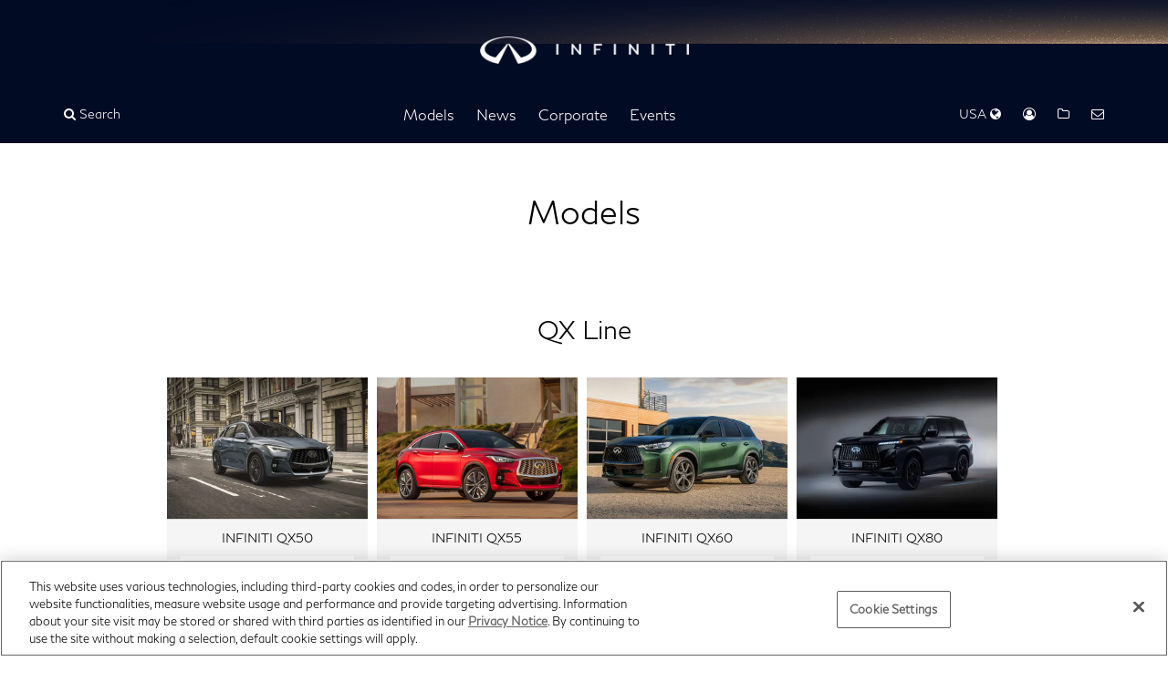

--- FILE ---
content_type: text/html; charset=UTF-8
request_url: https://usa.infinitinews.com/en-US/channels/us-united-states-infiniti-models
body_size: 19171
content:











  



<!DOCTYPE html>
  <html lang="en">


    <head data-post-login-download="#">
  

    
      <!-- OneTrust Cookies Consent Notice start -->
      <script src="https://cdn.cookielaw.org/scripttemplates/otSDKStub.js" type="text/javascript" charset="UTF-8" data-domain-script="3d8679ef-09e6-4d26-8e35-abc624966007" ></script>
      <script type="text/javascript">
        function OptanonWrapper() { }
      </script>
    

      <meta charset="utf-8">
      <meta http-equiv="X-UA-Compatible" content="IE=edge">
      <meta name="viewport" content="width=device-width, initial-scale=1">
      <meta name="description" content="INFINITI U.S. Newsroom | Latest news, photos and videos. Visit our U.S. newsroom for announcements, photos and videos from INFINITI.">
      <meta name="author" content="">

      <meta name="google-site-verification" content="Mr_oOhy7cwSBzRqDYFJASvIyxgeajVRoQFWreaJ8Jg4" />
      
      <!-- Google Tag Manager -->
      <script>(function(w,d,s,l,i){w[l]=w[l]||[];w[l].push({'gtm.start':
      new Date().getTime(),event:'gtm.js'});var f=d.getElementsByTagName(s)[0],
      j=d.createElement(s),dl=l!='dataLayer'?'&l='+l:'';j.async=true;j.src=
      'https://www.googletagmanager.com/gtm.js?id='+i+dl;f.parentNode.insertBefore(j,f);
      })(window,document,'script','dataLayer','GTM-M8SXRTW');</script>
      <!-- End Google Tag Manager -->
      

      <title>Models</title>

      

<link rel="apple-touch-icon" sizes="180x180" href="/assets/images/logos/INFINITI Logo Mobile.svg">
<link rel="icon" type="image/png" sizes="32x32" href="/assets/images/logos/INFINITI Logo Mobile.svg">
<link rel="icon" type="image/png" sizes="16x16" href="/assets/images/logos/INFINITI Logo Mobile.svg">
<link rel="manifest" href="/assets/images/favicon/infiniti/site.webmanifest">
<link rel="mask-icon" href="/assets/images/logos/INFINITI Logo Mobile.svg" color="#000000">
<link rel="shortcut icon" href="/assets/images/logos/INFINITI Logo Mobile.svg">
<meta name="msapplication-config" content="/assets/images/favicon/infiniti/browserconfig.xml">
<meta name="theme-color" content="#ffffff">

      <link href="/assets/vendor/bootstrap-3.3.7-dist/css/bootstrap.min.css" rel="stylesheet">
      <link href="/assets/stylesheets/main.css" rel="stylesheet">
      <link href="/assets/ionicons/css/ionicons.min.css" rel="stylesheet">
      <link href="/assets/font-awesome-4.7.0/css/font-awesome.min.css" rel="stylesheet">
      <link href="/assets/vendor/bootstrap-daterangepicker/daterangepicker.css" rel="stylesheet">
      <link href="/assets/admin/clever/assets/css/bootstrap-datetimepicker.min.css" rel="stylesheet">
      <link rel="stylesheet" type="text/css" href="/webjars/toastr/2.1.1/toastr.css">
      <link href='https://fonts.googleapis.com/css?family=Lato:400,700,400italic' rel="stylesheet">

      <link href="/assets/vendor/flickity.min.css" rel="stylesheet">

      
      <!--[if lt IE 9]>
      <script src="https://oss.maxcdn.com/libs/html5shiv/3.7.0/html5shiv.js"></script>
      <script src="https://oss.maxcdn.com/libs/respond.js/1.4.2/respond.min.js"></script>
      <![endif]-->

      <script src="/assets/vendor/jquery-1.11.3.min.js"></script>

      

    </head>

    <body class=" " data-market-route-prefix="en-US">

      
      <!-- Google Tag Manager (noscript) -->
      <noscript><iframe src="https://www.googletagmanager.com/ns.html?id=GTM-M8SXRTW" height="0" width="0" style="display:none;visibility:hidden"></iframe></noscript>
      <!-- End Google Tag Manager (noscript) -->
      

      <div class="sideNavOverlay"></div>
      















<div id="sideNav">
  <a href="/">
    <img class="img-responsive" src="/assets/images/logos/INFINITI Logo Mobile.svg" alt="Infiniti | logo" style="height: 24px; display: inline; margin: 15px 0 0 15px;"/>
  </a>

  <a href="javascript:void(0)" class="menuTrigger"><i class="fa fa-times"></i> Close</a>

  
    
  <ul class="side-menu" role="list">
    
      
  
    <li class="side-menu-divider"></li>
    <li class="side-menu-submenu">
      <a href="/en-US/channels/us-united-states-infiniti-models" 
         class="nav-item"
          data-toggle="dropdown" >Models</a> <i class="submenu-open-action" aria-hidden="true"></i>
      
        <ul class="side-menu-1" data-id="channel-301" role="list">
          
            <li class="side-menu-submenu-1">
              
                <a class="nav-item" href="/en-US/channels/qx-line" >QX Line</a> <i class="submenu-open-action" aria-hidden="true"></i>
              
              
                
                  <ul class="side-menu-2" role="list">
                    
                      <li class="side-menu-submenu-2" data-preview-url="https://wieck-infiniti-production.s3.us-west-1.amazonaws.com/pagePartImages/772262906eb2d0145257e436126599b2286240c5">
                      
                        <a href="/en-US/channels/us-united-states-infiniti-models-infiniti-qx50" >INFINITI QX50</a>
                      

                      </li>
                    
                      <li class="side-menu-submenu-2" data-preview-url="https://wieck-infiniti-production.s3.us-west-1.amazonaws.com/pagePartImages/d7e5b45bc469528fe4533d28bf097ac7844a8423">
                      
                        <a href="/en-US/channels/us-united-states-infiniti-models-infiniti-qx55" >INFINITI QX55</a>
                      

                      </li>
                    
                      <li class="side-menu-submenu-2" data-preview-url="https://wieck-infiniti-production.s3.us-west-1.amazonaws.com/pagePartImages/0cbe3ba5fe2ea4e760203f374353159e9b695faa">
                      
                        <a href="/en-US/channels/us-united-states-infiniti-models-infiniti-qx60" >INFINITI QX60</a>
                      

                      </li>
                    
                      <li class="side-menu-submenu-2" data-preview-url="https://wieck-infiniti-production.s3.us-west-1.amazonaws.com/pagePartImages/a86faca702a9f792547aba42640c0f4f2d7eb826">
                      
                        <a href="/en-US/channels/us-united-states-infiniti-models-infiniti-qx80" >INFINITI QX80</a>
                      

                      </li>
                    
                  </ul>
                
              

            </li>
          
            <li class="side-menu-submenu-1">
              
                <a class="nav-item" href="/en-US/channels/us-united-states-infiniti-models-concepts" >Concepts</a> <i class="submenu-open-action" aria-hidden="true"></i>
              
              
                
                  <ul class="side-menu-2" role="list">
                    
                      <li class="side-menu-submenu-2" data-preview-url="https://wieck-infiniti-production.s3.us-west-1.amazonaws.com/pagePartImages/29d4750bb9935a70b97827ba92613636ccc352a6">
                      
                        <a href="/en-US/channels/us-united-states-infiniti-models-concepts-coupe-concept" >Coupe Concept</a>
                      

                      </li>
                    
                      <li class="side-menu-submenu-2" data-preview-url="https://wieck-infiniti-production.s3.us-west-1.amazonaws.com/pagePartImages/624578e1ecec2ad8aab217fcfa1197e231d191eb">
                      
                        <a href="/en-US/channels/us-united-states-infiniti-models-concepts-emerg-e" >Emerg-E</a>
                      

                      </li>
                    
                      <li class="side-menu-submenu-2" data-preview-url="https://wieck-infiniti-production.s3.us-west-1.amazonaws.com/pagePartImages/a53f6e868da5341552ab1442f88d5c024ba7720e">
                      
                        <a href="/en-US/channels/us-united-states-infiniti-models-concepts-essence" >Essence</a>
                      

                      </li>
                    
                      <li class="side-menu-submenu-2" data-preview-url="https://wieck-infiniti-production.s3.us-west-1.amazonaws.com/pagePartImages/fc9e4404d0d536605bc0e7ebcf66f1559d3a614f">
                      
                        <a href="/en-US/channels/us-united-states-infiniti-models-concepts-etherea" >ETHEREA</a>
                      

                      </li>
                    
                      <li class="side-menu-submenu-2" data-preview-url="https://wieck-infiniti-production.s3.us-west-1.amazonaws.com/pagePartImages/db716bff38148167d6858c6f9fb6593feb42e667">
                      
                        <a href="/en-US/channels/us-united-states-infiniti-models-concepts-ex" >EX</a>
                      

                      </li>
                    
                      <li class="side-menu-submenu-2" data-preview-url="https://wieck-infiniti-production.s3.us-west-1.amazonaws.com/pagePartImages/5fcc46f3a8aa1e6ca29d466e5c1faf02bd2f3c38">
                      
                        <a href="/en-US/channels/us-united-states-infiniti-models-concepts-fx45" >FX45</a>
                      

                      </li>
                    
                      <li class="side-menu-submenu-2" data-preview-url="https://wieck-infiniti-production.s3.us-west-1.amazonaws.com/pagePartImages/d295594d58ba2b55aa12e5645864951b538f3b23">
                      
                        <a href="/en-US/channels/us-united-states-infiniti-models-concepts-fx-sebastian-vettel-version" >FX Sebastian Vettel Version</a>
                      

                      </li>
                    
                      <li class="side-menu-submenu-2" data-preview-url="https://wieck-infiniti-production.s3.us-west-1.amazonaws.com/pagePartImages/2d22584d343165b52d317f4ec8a7c16ec6747021">
                      
                        <a href="/releases/vision-for-a-future-infiniti-le-mans-prototype-car-recognized-at-le-mans" >INFINITI Le Mans 2030</a>
                      

                      </li>
                    
                      <li class="side-menu-submenu-2" data-preview-url="https://wieck-infiniti-production.s3.us-west-1.amazonaws.com/pagePartImages/588dd9671eb96a46f5854a17213ddd06d3e34ca1">
                      
                        <a href="/en-US/channels/us-united-states-infiniti-models-concepts-ipl-g-convertible" >IPL G Convertible</a>
                      

                      </li>
                    
                      <li class="side-menu-submenu-2" data-preview-url="https://wieck-infiniti-production.s3.us-west-1.amazonaws.com/pagePartImages/de28e14d3afedb232440ddeb5933586d753f8599">
                      
                        <a href="/en-US/channels/us-united-states-infiniti-models-concepts-jx" >JX</a>
                      

                      </li>
                    
                      <li class="side-menu-submenu-2" data-preview-url="https://wieck-infiniti-production.s3.us-west-1.amazonaws.com/pagePartImages/5c7f01f809ae0afc3ba3ee9b5a1171842c34e97e">
                      
                        <a href="/en-US/channels/us-united-states-infiniti-models-concepts-kuraza" >Kuraza</a>
                      

                      </li>
                    
                      <li class="side-menu-submenu-2" data-preview-url="https://wieck-infiniti-production.s3.us-west-1.amazonaws.com/pagePartImages/8d085094ba7a6974f6bb30c8653bbbdfbc40c53e">
                      
                        <a href="/en-US/channels/us-united-states-infiniti-models-concepts-le" >LE</a>
                      

                      </li>
                    
                      <li class="side-menu-submenu-2" data-preview-url="https://wieck-infiniti-production.s3.us-west-1.amazonaws.com/pagePartImages/298a77e498720c4d8a6518ef1119deee0b80c25c">
                      
                        <a href="/en-US/channels/us-united-states-infiniti-models-concepts-m45" >M45</a>
                      

                      </li>
                    
                      <li class="side-menu-submenu-2" data-preview-url="https://wieck-infiniti-production.s3.us-west-1.amazonaws.com/pagePartImages/104d60b8a2483e65ddd82b34aae6946ccbf04585">
                      
                        <a href="/en-US/channels/us-united-states-infiniti-models-concepts-project-black-s" >Project Black S</a>
                      

                      </li>
                    
                      <li class="side-menu-submenu-2" data-preview-url="https://wieck-infiniti-production.s3.us-west-1.amazonaws.com/pagePartImages/31e7149f3d97b0ac476a123595c8a607dcb86d45">
                      
                        <a href="/releases/infiniti-reveals-prototype-9-at-2017-pebble-beach-concours-d-elegance" >Prototype 9</a>
                      

                      </li>
                    
                      <li class="side-menu-submenu-2" data-preview-url="https://wieck-infiniti-production.s3.us-west-1.amazonaws.com/pagePartImages/8548cad9d1e66cfcf3d76df36140fd68930b2ff7">
                      
                        <a href="/en-US/channels/us-united-states-infiniti-models-concepts-infiniti-prototype-10" >Prototype 10</a>
                      

                      </li>
                    
                      <li class="side-menu-submenu-2" data-preview-url="https://wieck-infiniti-production.s3.us-west-1.amazonaws.com/pagePartImages/4850e73991f1762c6d5f9150e8215cca3dfe8dbf">
                      
                        <a href="/en-US/channels/q-inspiration" >Q Inspiration</a>
                      

                      </li>
                    
                      <li class="side-menu-submenu-2" data-preview-url="https://wieck-infiniti-production.s3.us-west-1.amazonaws.com/pagePartImages/485a72515ba90f7e41772a8702ef0b225c4dff14">
                      
                        <a href="/en-US/channels/us-united-states-infiniti-models-concepts-qs-inspiration" >Qs Inspiration</a>
                      

                      </li>
                    
                      <li class="side-menu-submenu-2" data-preview-url="https://wieck-infiniti-production.s3.us-west-1.amazonaws.com/pagePartImages/bb872d21543aaf9984e9dbfe328fa2d086830c7d">
                      
                        <a href="/en-US/channels/us-united-states-infiniti-models-concepts-q30" >Q30</a>
                      

                      </li>
                    
                      <li class="side-menu-submenu-2" data-preview-url="https://wieck-infiniti-production.s3.us-west-1.amazonaws.com/pagePartImages/98c3e4f51b57b1a15fc29055bfb1f676fa94a11f">
                      
                        <a href="/en-US/channels/us-united-states-infiniti-models-concepts-q50-eau-rouge-concept" >Q50 Eau Rouge Concept</a>
                      

                      </li>
                    
                      <li class="side-menu-submenu-2" data-preview-url="https://wieck-infiniti-production.s3.us-west-1.amazonaws.com/pagePartImages/1c9f61a271c89d8bc2100dd9f670b4e046d79ed8">
                      
                        <a href="/en-US/channels/us-united-states-infiniti-models-concepts-q60" >Q60 Concept</a>
                      

                      </li>
                    
                      <li class="side-menu-submenu-2" data-preview-url="https://wieck-infiniti-production.s3.us-west-1.amazonaws.com/pagePartImages/28420d5a21b6e0295a5ced58ff10ff0938dfd923">
                      
                        <a href="/en-US/channels/us-united-states-infiniti-models-concepts-q80-inspiration" >Q80 Inspiration</a>
                      

                      </li>
                    
                      <li class="side-menu-submenu-2" data-preview-url="https://wieck-infiniti-production.s3.us-west-1.amazonaws.com/pagePartImages/63f4983cdf1a9f43210a8a4468b36326047b2130">
                      
                        <a href="/en-US/channels/us-united-states-infiniti-models-concepts-qx30" >QX30</a>
                      

                      </li>
                    
                      <li class="side-menu-submenu-2" data-preview-url="https://wieck-infiniti-production.s3.us-west-1.amazonaws.com/pagePartImages/1c23d3d0ed71594b04958a626c32c066a1188c1e">
                      
                        <a href="/en-US/channels/us-united-states-infiniti-models-concepts-qx50-concept" >QX50 Concept</a>
                      

                      </li>
                    
                      <li class="side-menu-submenu-2" data-preview-url="https://wieck-infiniti-production.s3.us-west-1.amazonaws.com/pagePartImages/0ae149c02a99492a7854fa900729df18d2727981">
                      
                        <a href="/en-US/channels/us-united-states-infiniti-models-concepts-qx60-monograph" >QX60 Monograph</a>
                      

                      </li>
                    
                      <li class="side-menu-submenu-2" data-preview-url="https://wieck-infiniti-production.s3.us-west-1.amazonaws.com/pagePartImages/70c364de3b8c6932d9297e27bb1dd43e201130a8">
                      
                        <a href="/en-US/channels/channel-ca09d721ef8d34d2d0cf63a39f05af58" >QX65 Monograph Concept</a>
                      

                      </li>
                    
                      <li class="side-menu-submenu-2" data-preview-url="https://wieck-infiniti-production.s3.us-west-1.amazonaws.com/pagePartImages/420c200b8480949f3341abb82daf7d624baf52eb">
                      
                        <a href="/en-US/channels/channel-ca09d721ef8d34d2d0cf63a39f05b80f" >QX80 Concepts</a>
                      

                      </li>
                    
                      <li class="side-menu-submenu-2" data-preview-url="https://wieck-infiniti-production.s3.us-west-1.amazonaws.com/pagePartImages/2576f36568d89688fdb6460a53c876fddf6673b8">
                      
                        <a href="https://usa.infinitinews.com/en-US/releases/infiniti-boldly-illuminates-vision-for-future-design-with-qx-monograph" >QX Monograph</a>
                      

                      </li>
                    
                      <li class="side-menu-submenu-2" data-preview-url="https://wieck-infiniti-production.s3.us-west-1.amazonaws.com/pagePartImages/dec534653796c55e21ad8d33c45f082937252de1">
                      
                        <a href="/en-US/channels/us-united-states-infiniti-models-concepts-qx-inspiration" >QX Inspiration</a>
                      

                      </li>
                    
                      <li class="side-menu-submenu-2" data-preview-url="https://wieck-infiniti-production.s3.us-west-1.amazonaws.com/pagePartImages/80c008800e3e0a537ca5da12edc95382e5a32a9b">
                      
                        <a href="/en-US/channels/us-united-states-infiniti-models-concepts-qx-sport-inspiration" >QX Sport Inspiration</a>
                      

                      </li>
                    
                      <li class="side-menu-submenu-2" data-preview-url="https://wieck-infiniti-production.s3.us-west-1.amazonaws.com/pagePartImages/86c35b3e4d1caee92a27b44ff1f55adfe5de0002">
                      
                        <a href="/en-US/channels/us-united-states-infiniti-models-concepts-synaptiq" >SYNAPTIQ</a>
                      

                      </li>
                    
                      <li class="side-menu-submenu-2" data-preview-url="https://wieck-infiniti-production.s3.us-west-1.amazonaws.com/pagePartImages/69866d981bb51ec0c8eaa6e4b469a34a802de559">
                      
                        <a href="/en-US/channels/us-united-states-infiniti-models-concepts-triant" >Triant</a>
                      

                      </li>
                    
                      <li class="side-menu-submenu-2" data-preview-url="https://wieck-infiniti-production.s3.us-west-1.amazonaws.com/pagePartImages/e08539c154b9cb5eca6a9a24f5ec5d263f5dfaaf">
                      
                        <a href="/en-US/channels/us-united-states-infiniti-models-concepts-vision-gran-turismo" >Vision Gran Turismo</a>
                      

                      </li>
                    
                      <li class="side-menu-submenu-2" data-preview-url="https://wieck-infiniti-production.s3.us-west-1.amazonaws.com/pagePartImages/31858e1d51c74a75d5f08bd249d3ebbe861c89db">
                      
                        <a href="/en-US/channels/us-vision-qe" >Vision Qe</a>
                      

                      </li>
                    
                  </ul>
                
              

            </li>
          
            <li class="side-menu-submenu-1">
              
                <a class="nav-item" href="/en-US/channels/model-archive" >Model Archive</a> <i class="submenu-open-action" aria-hidden="true"></i>
              
              
                
                  <ul class="side-menu-2" role="list">
                    
                      <li class="side-menu-submenu-2" data-preview-url="https://wieck-infiniti-production.s3.us-west-1.amazonaws.com/pagePartImages/9e93281a5f18839a79c3baccdf01c282740716d1">
                      
                        <a href="/en-US/channels/us-united-states-infiniti-models-infiniti-ex" >EX</a>
                      

                      </li>
                    
                      <li class="side-menu-submenu-2" data-preview-url="https://wieck-infiniti-production.s3.us-west-1.amazonaws.com/pagePartImages/c827384cfe140fb71791f6d7874fc850544b8e35">
                      
                        <a href="/en-US/channels/us-united-states-infiniti-models-infiniti-fx" >FX</a>
                      

                      </li>
                    
                      <li class="side-menu-submenu-2" data-preview-url="https://wieck-infiniti-production.s3.us-west-1.amazonaws.com/pagePartImages/aa8ac969586f7effe4db265e8c7140566a03998b">
                      
                        <a href="/en-US/channels/us-united-states-infiniti-models-infiniti-g-line" >G Convertible</a>
                      

                      </li>
                    
                      <li class="side-menu-submenu-2" data-preview-url="https://wieck-infiniti-production.s3.us-west-1.amazonaws.com/pagePartImages/e1a6d42da8d880fa9a58b8434f9fa7ddb275db78">
                      
                        <a href="/en-US/channels/us-united-states-infiniti-models-infiniti-g-coupe" >G Coupe</a>
                      

                      </li>
                    
                      <li class="side-menu-submenu-2" data-preview-url="https://wieck-infiniti-production.s3.us-west-1.amazonaws.com/pagePartImages/903b6c4af4a8918cee0b3e2772f3630b49fb80ef">
                      
                        <a href="/en-US/channels/us-united-states-infiniti-models-infiniti-g-sedan" >G Sedan</a>
                      

                      </li>
                    
                      <li class="side-menu-submenu-2" data-preview-url="https://wieck-infiniti-production.s3.us-west-1.amazonaws.com/pagePartImages/8d7b15b019cdd664e27356945077d098305e61ec">
                      
                        <a href="/en-US/channels/channel-cbacf373145423a448b61abf06009e38" >G20</a>
                      

                      </li>
                    
                      <li class="side-menu-submenu-2" data-preview-url="https://wieck-infiniti-production.s3.us-west-1.amazonaws.com/pagePartImages/e00d8cfbe59f2347b76e95140abff8e076a62f21">
                      
                        <a href="/en-US/channels/channel-cbacf373145423a448b61abf0600bbf0" >I30</a>
                      

                      </li>
                    
                      <li class="side-menu-submenu-2" data-preview-url="https://wieck-infiniti-production.s3.us-west-1.amazonaws.com/pagePartImages/c2cf52425c8d9a0ca0dbe032303d549e8cec8a8a">
                      
                        <a href="/en-US/channels/channel-cbacf373145423a448b61abf06002d54" >I35</a>
                      

                      </li>
                    
                      <li class="side-menu-submenu-2" data-preview-url="https://wieck-infiniti-production.s3.us-west-1.amazonaws.com/pagePartImages/3d908df3cebfd1cf7b71d6d2747179a636848e36">
                      
                        <a href="/en-US/channels/channel-cbacf373145423a448b61abf060134fb" >J30</a>
                      

                      </li>
                    
                      <li class="side-menu-submenu-2" data-preview-url="https://wieck-infiniti-production.s3.us-west-1.amazonaws.com/pagePartImages/dfbb57462e1f89a5ec85ba9c49b3a429a0eee50f">
                      
                        <a href="/en-US/channels/us-united-states-infiniti-models-jx" >JX</a>
                      

                      </li>
                    
                      <li class="side-menu-submenu-2" data-preview-url="https://wieck-infiniti-production.s3.us-west-1.amazonaws.com/pagePartImages/805d82ec8a926d8842b374a9a00ec7d6a8bb4292">
                      
                        <a href="/en-US/channels/us-united-states-infiniti-models-infiniti-m-line" >M</a>
                      

                      </li>
                    
                      <li class="side-menu-submenu-2" data-preview-url="https://wieck-infiniti-production.s3.us-west-1.amazonaws.com/pagePartImages/0204705c6c8712403df930b9862ea8edf9c31d64">
                      
                        <a href="/en-US/channels/us-united-states-infiniti-models-infiniti-m-hybrid" >M Hybrid</a>
                      

                      </li>
                    
                      <li class="side-menu-submenu-2" data-preview-url="https://wieck-infiniti-production.s3.us-west-1.amazonaws.com/pagePartImages/56b4dbad4a2b256b9e67f6df59e78dd7aec6a214">
                      
                        <a href="/en-US/channels/channel-7d957633b97d8effec319da16401a019" >Q40</a>
                      

                      </li>
                    
                      <li class="side-menu-submenu-2" data-preview-url="https://wieck-infiniti-production.s3.us-west-1.amazonaws.com/pagePartImages/3ae9fb8c2ee1312d7ea3a5aea28e67ea313f453b">
                      
                        <a href="/en-US/channels/channel-423a7a565f13885a3f5d334e59011d43" >Q45</a>
                      

                      </li>
                    
                      <li class="side-menu-submenu-2" data-preview-url="https://wieck-infiniti-production.s3.us-west-1.amazonaws.com/pagePartImages/3d2f60b26e1a7c2752521f09faaa939053ec26d5">
                      
                        <a href="/en-US/channels/channel-7d957633b97d8effec319da164003865" >Q50</a>
                      

                      </li>
                    
                      <li class="side-menu-submenu-2" data-preview-url="https://wieck-infiniti-production.s3.us-west-1.amazonaws.com/pagePartImages/16755fc95dadf05107980f28f6abc63ff9f0d42d">
                      
                        <a href="/en-US/channels/us-united-states-infiniti-models-infiniti-q60" >Q60</a>
                      

                      </li>
                    
                      <li class="side-menu-submenu-2" data-preview-url="https://wieck-infiniti-production.s3.us-west-1.amazonaws.com/pagePartImages/edbbee5385f0c8368907463002389508fb5c0071">
                      
                        <a href="/en-US/channels/channel-7d957633b97d8effec319da16401bc12" >Q60 Convertible</a>
                      

                      </li>
                    
                      <li class="side-menu-submenu-2" data-preview-url="https://wieck-infiniti-production.s3.us-west-1.amazonaws.com/pagePartImages/50115920da87832e66b0f504fee79ace0d3337fe">
                      
                        <a href="/en-US/channels/channel-7d957633b97d8effec319da1640086aa" >Q70</a>
                      

                      </li>
                    
                      <li class="side-menu-submenu-2" data-preview-url="https://wieck-infiniti-production.s3.us-west-1.amazonaws.com/pagePartImages/82cc870e16e58f9acaa16513e8785b8df15b127f">
                      
                        <a href="/en-US/channels/channel-7d957633b97d8effec319da1640093f8" >Q70L</a>
                      

                      </li>
                    
                      <li class="side-menu-submenu-2" data-preview-url="https://wieck-infiniti-production.s3.us-west-1.amazonaws.com/pagePartImages/59079b4896d9f18cedf71d4af440858867f3a5ee">
                      
                        <a href="/en-US/channels/channel-7d957633b97d8effec319da16400ebfe" >Q70 Hybrid</a>
                      

                      </li>
                    
                      <li class="side-menu-submenu-2" data-preview-url="https://wieck-infiniti-production.s3.us-west-1.amazonaws.com/pagePartImages/99535b50e173f46cba42154dbea209eccef742e8">
                      
                        <a href="/en-US/channels/us-united-states-infiniti-models-infiniti-qx" >QX56</a>
                      

                      </li>
                    
                      <li class="side-menu-submenu-2" data-preview-url="https://wieck-infiniti-production.s3.us-west-1.amazonaws.com/pagePartImages/bb44077382e187e723c8e2d6c91b9dd5219addfb">
                      
                        <a href="/en-US/channels/channel-cbacf373145423a448b61abf0600f0ca" >QX4</a>
                      

                      </li>
                    
                      <li class="side-menu-submenu-2" data-preview-url="https://wieck-infiniti-production.s3.us-west-1.amazonaws.com/pagePartImages/fee1df4a09cc9dc0d7683341ddea6611f43d29be">
                      
                        <a href="/en-US/channels/channel-7d957633b97d8effec319da16400ffb8" >QX30</a>
                      

                      </li>
                    
                      <li class="side-menu-submenu-2" data-preview-url="https://wieck-infiniti-production.s3.us-west-1.amazonaws.com/pagePartImages/d0858281eb7b2537f6f4fda622a2c42cae1bcd73">
                      
                        <a href="/en-US/channels/channel-7d957633b97d8effec319da16400695f" >QX50</a>
                      

                      </li>
                    
                      <li class="side-menu-submenu-2" data-preview-url="https://wieck-infiniti-production.s3.us-west-1.amazonaws.com/pagePartImages/fc06861f41f159eb08ccc73f5179055f45d060a5">
                      
                        <a href="/en-US/channels/channel-7d957633b97d8effec319da16400b618" >QX60</a>
                      

                      </li>
                    
                      <li class="side-menu-submenu-2" data-preview-url="https://wieck-infiniti-production.s3.us-west-1.amazonaws.com/pagePartImages/d015fcdf05d3b21b2db968b1903b1848589ac3a0">
                      
                        <a href="/en-US/channels/channel-7d957633b97d8effec319da1640157b2" >QX60 Hybrid</a>
                      

                      </li>
                    
                      <li class="side-menu-submenu-2" data-preview-url="https://wieck-infiniti-production.s3.us-west-1.amazonaws.com/pagePartImages/867aa956012c421c0d4af218ed222136cb4cda06">
                      
                        <a href="/en-US/channels/channel-7d957633b97d8effec319da164015ee8" >QX70</a>
                      

                      </li>
                    
                      <li class="side-menu-submenu-2" data-preview-url="https://wieck-infiniti-production.s3.us-west-1.amazonaws.com/pagePartImages/c323ee855d275cbf859c976d389773d2028af887">
                      
                        <a href="/en-US/channels/channel-7d957633b97d8effec319da1640083d3" >QX80</a>
                      

                      </li>
                    
                  </ul>
                
              

            </li>
          
        </ul>
      
    </li>
  

    
      
  
    <li class="side-menu-divider"></li>
    <li class="side-menu-submenu">
      <a href="/en-US/channels/infiniti-corporate-news-us-news" 
         class="nav-item"
          data-toggle="dropdown" >News</a> <i class="submenu-open-action" aria-hidden="true"></i>
      
        <ul class="side-menu-1" data-id="channel-4e699c4608a21003d66c70e5a6000e0c" role="list">
          
            <li class="side-menu-submenu-1">
              
                <a class="nav-item" href="/en-US/channels/infiniti-corporate-news-us-news" >News</a> 
              
              

            </li>
          
            <li class="side-menu-submenu-1">
              
                <a class="nav-item" href="/en-US/channels/sales-reports-infiniti-us" >Sales Reports</a> 
              
              

            </li>
          
            <li class="side-menu-submenu-1">
              
                <a class="nav-item" href="/en-US/channels/infiniti-accolades" >Accolades</a> 
              
              

            </li>
          
        </ul>
      
    </li>
  

    
      
  
    <li class="side-menu-divider"></li>
    <li class="side-menu-submenu">
      <a href="/en-US/channels/infiniti-corporate-news" 
         class="nav-item"
          data-toggle="dropdown" >Corporate</a> <i class="submenu-open-action" aria-hidden="true"></i>
      
        <ul class="side-menu-1" data-id="channel-582" role="list">
          
            <li class="side-menu-submenu-1">
              
                <a class="nav-item" href="/the-infiniti-brand" >The INFINITI Brand</a> 
              
              

            </li>
          
            <li class="side-menu-submenu-1">
              
                <a class="nav-item" href="/en-US/channels/infiniti-executive-bios" >Executive Biographies</a> <i class="submenu-open-action" aria-hidden="true"></i>
              
              
                
                  <ul class="side-menu-2" role="list">
                    
                      <li class="side-menu-submenu-2" data-preview-url="">
                      
                        <a href="/en-US/channels/channel-b19ccbd8eb2dad92382f8491ef00409d" >INFINITI Motor Company</a>
                      

                      </li>
                    
                      <li class="side-menu-submenu-2" data-preview-url="">
                      
                        <a href="/en-US/channels/channel-1a44de153fb8f0ee268012013e000991" >INFINITI Americas</a>
                      

                      </li>
                    
                  </ul>
                
              

            </li>
          
            <li class="side-menu-submenu-1">
              
                <a class="nav-item" href="/en-US/channels/us-united-states-nissan-heritage-infiniti-heritage" >Heritage</a> 
              
              

            </li>
          
            <li class="side-menu-submenu-1">
              
                <a class="nav-item" href="/en-US/channels/us-united-states-infiniti-company-logos" >Company Logos</a> 
              
              

            </li>
          
        </ul>
      
    </li>
  

    
      
  
    <li class="side-menu-divider"></li>
    <li class="side-menu-submenu">
      <a href="/channels/auto-shows-events" 
         class="nav-item"
          data-toggle="dropdown" >Events</a> <i class="submenu-open-action" aria-hidden="true"></i>
      
        <ul class="side-menu-1" data-id="channel-464" role="list">
          
            <li class="side-menu-submenu-1">
              
                <a class="nav-item" href="/en-US/channels/auto-shows-events" >Auto Shows &amp; Events</a> <i class="submenu-open-action" aria-hidden="true"></i>
              
              
                
                  <ul class="side-menu-2" role="list">
                    
                      <li class="side-menu-submenu-2" data-preview-url="https://wieck-infiniti-production.s3.us-west-1.amazonaws.com/pagePartImages/097dbf2f4f3b0d7ca51c25a439a9fb5a37747dd4">
                      
                        <a href="/en-US/channels/channel-343e493b0d56a0e4c7263a5416000ea1" >2025</a>
                      

                      </li>
                    
                      <li class="side-menu-submenu-2" data-preview-url="https://wieck-infiniti-production.s3.us-west-1.amazonaws.com/pagePartImages/4c84f192196bdf9200457551d5aefa400adbe0c0">
                      
                        <a href="/en-US/channels/channel-f0101b5b8a45fafd3d1f938ba50272d0" >2024</a>
                      

                      </li>
                    
                      <li class="side-menu-submenu-2" data-preview-url="https://wieck-infiniti-production.s3.us-west-1.amazonaws.com/pagePartImages/3a9f2d72be43ff1483fa4a681b3219afa791f152">
                      
                        <a href="/en-US/channels/channel-088acbc34f874af8c21b400eb701cc62" >2023</a>
                      

                      </li>
                    
                      <li class="side-menu-submenu-2" data-preview-url="https://wieck-infiniti-production.s3.us-west-1.amazonaws.com/pagePartImages/eab0524e2d5065c8a6b1dadd4fb4de85fc57b002">
                      
                        <a href="/en-US/channels/channel-7d957633b97d8effec319da164001ba5" >2019</a>
                      

                      </li>
                    
                      <li class="side-menu-submenu-2" data-preview-url="https://wieck-infiniti-production.s3.us-west-1.amazonaws.com/pagePartImages/38c122305cdef6b87671abc5faee4176623ad7a1">
                      
                        <a href="/en-US/channels/channel-7d957633b97d8effec319da164002ad5" >2018</a>
                      

                      </li>
                    
                      <li class="side-menu-submenu-2" data-preview-url="https://wieck-infiniti-production.s3.us-west-1.amazonaws.com/pagePartImages/449c8ce57ff06e8d8f6ac69fbe02df12cf0efdaf">
                      
                        <a href="/en-US/channels/channel-7d7ceed9463dcbd32d20e6f5b3001c0b" >2017</a>
                      

                      </li>
                    
                      <li class="side-menu-submenu-2" data-preview-url="https://wieck-infiniti-production.s3.us-west-1.amazonaws.com/pagePartImages/79abcbab3f00935be5168028bd1fbc6b0cdb05b3">
                      
                        <a href="/en-US/channels/channel-7d7ceed9463dcbd32d20e6f5b3001fc6" >2016</a>
                      

                      </li>
                    
                      <li class="side-menu-submenu-2" data-preview-url="https://wieck-infiniti-production.s3.us-west-1.amazonaws.com/pagePartImages/1363f42e579c75039c92228c965c5581becb0852">
                      
                        <a href="/en-US/channels/channel-7d7ceed9463dcbd32d20e6f5b30023ab" >2015</a>
                      

                      </li>
                    
                      <li class="side-menu-submenu-2" data-preview-url="https://wieck-infiniti-production.s3.us-west-1.amazonaws.com/pagePartImages/bef6f8cc94c831a64488d5bbc7518b7199621882">
                      
                        <a href="/en-US/channels/channel-7d7ceed9463dcbd32d20e6f5b3003018" >2014</a>
                      

                      </li>
                    
                      <li class="side-menu-submenu-2" data-preview-url="https://wieck-infiniti-production.s3.us-west-1.amazonaws.com/pagePartImages/35c67afb5280fb228a2e44043d4bbfce57743207">
                      
                        <a href="/en-US/channels/channel-7d7ceed9463dcbd32d20e6f5b3003a59" >2013</a>
                      

                      </li>
                    
                      <li class="side-menu-submenu-2" data-preview-url="https://wieck-infiniti-production.s3.us-west-1.amazonaws.com/pagePartImages/f3db78130ee4fc4bae6e4d20610711d3a1c081af">
                      
                        <a href="/en-US/channels/channel-7d7ceed9463dcbd32d20e6f5b3004323" >2012</a>
                      

                      </li>
                    
                  </ul>
                
              

            </li>
          
        </ul>
      
    </li>
  

    

    
      
      <li class="side-menu-divider"></li>
      <li class="side-menu-submenu">
        <a href="javascript: void(0);"
           class="nav-item"
           data-toggle="dropdown" >Regional News</a> <i class="submenu-open-action" aria-hidden="true"></i>
        <ul class="side-menu-1" id="regional-news-mobile-menu" role="list">
          
            
              
                
                  <li class="side-menu-submenu-1">
                    <a class="nav-item" href="http://usa.infinitinews.com/en-US/">United States (English)</a>
                  </li>
                
              
            
          
            
          
            
              
                
                  <li class="side-menu-submenu-1">
                    <a class="nav-item" href="http://canada.infinitinews.com/en-CA/">Canada (English)</a>
                  </li>
                
              
            
          
            
              
                
                  <li class="side-menu-submenu-1">
                    <a class="nav-item" href="http://canada.infinitinews.com/fr-CA/">Canada (French)</a>
                  </li>
                
              
            
          
            
          
            
              
                
                  <li class="side-menu-submenu-1">
                    <a class="nav-item" href="http://mexico.infinitinews.com/es-MX/">Mexico (Spanish)</a>
                  </li>
                
              
            
          
            
          
        </ul>
      </li>

      <li class="side-menu-submenu gold">
        <a href="/en-US/contacts" title="INFINITI Global Media Contacts"><i class="fa fa-user-circle-o" aria-hidden="true"></i>Contacts</a>
      </li>

      <li class="side-menu-submenu gold">
        <a href="/en-US/basket" title="Saved Items" class="clientBasketLink"><i class="fa fa-folder-o" aria-hidden="true"></i>Saved Items</a>
      </li>

      <li class="side-menu-submenu gold" style="margin-top: 10px;">
        <a href="javascript:void(0)" data-toggle="modal" data-target="#campaignMonitorModal" title="Subscribe to Infiniti Media Alerts">
          <i class="fa fa-envelope-o" aria-hidden="true"></i>
          Subscribe to Infiniti Media Alerts
        </a>
      </li>
    
  </ul>

  

  <script type="text/javascript">
      $(".submenu-open-action").click(function(e) {
        e.preventDefault();
        $(this).siblings(".nav-item").siblings("ul").toggleClass("nav-item-open");
        $(this).siblings(".nav-item").toggleClass("open");
      });
  </script>
</div>


<nav class="navbar navbar-default site-navbar" id="globalHeader" style="background-image: url(/assets/images/logos/INFINITI_horizon.png);">

  
  <div class="hidden-xs hidden-sm">
    <div class="container">
      <div class="row">
        <div class="col-xs-12">
          <div class="desktop-header-logo">
            <a href="/en-US" style="display: block;">
              <img class="img-responsive" src="/assets/images/logos/Infiniti-AD-logo-horizontal-W.png" alt="Infiniti | logo">
            </a>
          </div>
        </div>
      </div>
    </div>
    <div class="container-fluid" style="background: #020B24;">
      <div class="row">
        <div class="container">
          <div class="row">
            <div class="col-xs-12">
              <div class="site-nav-controls-container">
                <ul class="site-nav-controls site-nav-controls-left" role="list">
                  <li class="site-nav-controls-action">
                    <a class="searchbox-icon searchbox-icon-all"
                    href="javascript:void(0)"
                    data-toggle="modal"
                    data-target="#searchModal"
                    data-placeholder="Type your search and hit enter..."
                    title="Search">
                      <i class="fa fa-search" aria-hidden="true"></i> Search
                    </a>
                    <script type="text/javascript">
                        $(document).ready(function() {
                          $("#searchModal").on("shown.bs.modal", function() {
                            $(".searchbox-input").focus();
                          })
                        });
                    </script>
                  </li>
                </ul>
                <ul class="site-nav" role="list">
                
                  
  <li class="dropdown" >
    <a href="/en-US/channels/us-united-states-infiniti-models"   data-toggle="wieck-dropdown"  tabindex="0" >Models</a>

    
      <ul data-id="channel-301" class="dropdown-menu" role="list">
      
        <li class="dropdown-submenu">
          <a href="/en-US/channels/qx-line"  tabindex="0">QX Line</a>
        </li>
      
        <li class="dropdown-submenu">
          <a href="/en-US/channels/us-united-states-infiniti-models-concepts"  tabindex="0">Concepts</a>
        </li>
      
        <li class="dropdown-submenu">
          <a href="/en-US/channels/model-archive"  tabindex="0">Model Archive</a>
        </li>
      
      </ul>
    
  </li>

                
                  
  <li class="dropdown" >
    <a href="/en-US/channels/infiniti-corporate-news-us-news"   data-toggle="wieck-dropdown"  tabindex="0" >News</a>

    
      <ul data-id="channel-4e699c4608a21003d66c70e5a6000e0c" class="dropdown-menu" role="list">
      
        <li class="dropdown-submenu">
          <a href="/en-US/channels/infiniti-corporate-news-us-news"  tabindex="0">News</a>
        </li>
      
        <li class="dropdown-submenu">
          <a href="/en-US/channels/sales-reports-infiniti-us"  tabindex="0">Sales Reports</a>
        </li>
      
        <li class="dropdown-submenu">
          <a href="/en-US/channels/infiniti-accolades"  tabindex="0">Accolades</a>
        </li>
      
      </ul>
    
  </li>

                
                  
  <li class="dropdown" >
    <a href="/en-US/channels/infiniti-corporate-news"   data-toggle="wieck-dropdown"  tabindex="0" >Corporate</a>

    
      <ul data-id="channel-582" class="dropdown-menu" role="list">
      
        <li class="dropdown-submenu">
          <a href="/the-infiniti-brand"  tabindex="0">The INFINITI Brand</a>
        </li>
      
        <li class="dropdown-submenu">
          <a href="/en-US/channels/infiniti-executive-bios"  tabindex="0">Executive Biographies</a>
        </li>
      
        <li class="dropdown-submenu">
          <a href="/en-US/channels/us-united-states-nissan-heritage-infiniti-heritage"  tabindex="0">Heritage</a>
        </li>
      
        <li class="dropdown-submenu">
          <a href="/en-US/channels/us-united-states-infiniti-company-logos"  tabindex="0">Company Logos</a>
        </li>
      
      </ul>
    
  </li>

                
                  
  <li class="dropdown" >
    <a href="/channels/auto-shows-events"   tabindex="0" >Events</a>

    
  </li>

                
                </ul>
                <ul class="site-nav-controls site-nav-controls-right" role="list">
                  
                    <li class="site-nav-controls-action dropdown" style="position: relative;">
                      <a href="javascript: void(0);" class="dropdown-toggle" data-toggle="wieck-dropdown" aria-label="Regions Dropdown"> USA  <i class="fa fa-globe" aria-hidden="true"></i></a>

                      <ul class="dropdown-menu pull-right market-selector-list" role="menu" style="padding: 10px; border-radius: 0;">
                        
                          
                            
                                
                                  <li><a href="http://usa.infinitinews.com/en-US/" class="region-option">United States (English)</a></li>
                                
                            
                          
                        
                          
                            <li class="divider"></li>
                          
                        
                          
                            
                                
                                  <li><a href="http://canada.infinitinews.com/en-CA/" class="region-option">Canada (English)</a></li>
                                
                            
                          
                        
                          
                            
                                
                                  <li><a href="http://canada.infinitinews.com/fr-CA/" class="region-option">Canada (French)</a></li>
                                
                            
                          
                        
                          
                            
                              <li><a href="https://www.infiniti.com.cn/campaign/news.html" target="_blank" class="region-option">China (Chinese)</a></li>
                            
                          
                        
                          
                            
                                
                                  <li><a href="http://mexico.infinitinews.com/es-MX/" class="region-option">Mexico (Spanish)</a></li>
                                
                            
                          
                        
                          
                            <li><a href="/channels/middleeast" class="region-option">Middle East (English)</a></li>
                          
                        
                      </ul>

                    </li>
                  

                  <li class="site-nav-controls-action">
                    <a href="/en-US/contacts" title="INFINITI Global Media Contacts"><i class="fa fa-user-circle-o" aria-hidden="true"></i></a>
                  </li>
                  <li class="site-nav-controls-action">
                    <a href="/en-US/basket" title="Saved Items" class="clientBasketLink"><i class="fa fa-folder-o" aria-hidden="true"></i></a>
                  </li>

                  <li class="site-nav-controls-action">
                    <a href="javascript:void(0)"
                    data-toggle="modal"
                    data-target="#campaignMonitorModal"
                    title="Subscribe to Infiniti Media Alerts"><i class="fa fa-envelope-o" aria-hidden="true"></i></a>
                  </li>
                </ul>
              </div>
            </div>
          </div>
        </div>
      </div>
    </div>
  </div>

  
  <div class="mobile-navbar container">
    
    <div class="mobile-navbar__menu-button">
      <a href="javascript:void(0)" class="menuTrigger dropdown-toggle" data-toggle="dropdown"><i class="fa fa-bars"></i></a>
    </div>
    <script type="text/javascript">
      $(".menuTrigger").click(function() {
        $("#sideNav").toggleClass("sideNavOpen");
        $(".sideNavOverlay").toggleClass("active");
      });

      $(".sideNavOverlay").click(function() {
        $("#sideNav").removeClass("sideNavOpen");
        $(".sideNavOverlay").removeClass("active");
      });

      $("#sideNav").click(function(event) {
        return event.stopPropagation();
      });

      $('#sideNav a[data-target=\"#campaignMonitorModal"]').click(function(){
        $("#sideNav").toggleClass("sideNavOpen");
        $(".sideNavOverlay").toggleClass("active");
        $('#campaignMonitorModal').modal('show');
      });
    </script>

    
    <div style="display: flex; justify-content: center;">
      <a class="mobile-navbar__logo-link" href="/en-US">
        <img class="mobile-navbar__logo mobile-navbar__logo-xs" src="/assets/images/logos/INFINITI Logo Mobile-white.svg" alt="Infiniti | logo" />
        <img class="mobile-navbar__logo" src="/assets/images/logos/Infiniti-AD-logo-horizontal-W.png" alt="Infiniti | logo" />
      </a>
    </div>

    
    <div class="mobile-navbar__search-link">
      <a class="searchbox-icon searchbox-icon-all"
         href="javascript:void(0)"
         data-toggle="modal"
         data-target="#searchModal"
         data-placeholder='Type your search and hit enter...'
         title="Search"
         style="font-size: 12px;"><i class="fa fa-search" aria-hidden="true"></i>
      </a>

      <script type="text/javascript">
        $(document).ready(function() {
          $("#searchModal").on("shown.bs.modal", function() {
            $(".searchbox-input").focus();
          })
        });
      </script>
    </div>
  </div>

</nav>

<div class="modal fade" id="campaignMonitorModal" tabindex="-1" role="dialog" aria-labelledby="campaignMonitorModalLabel">
  <div class="modal-dialog" role="document">
    <div class="modal-content">
      <div class="modal-header">
        <h5 class="modal-title">INFINITI News Alerts</h5>
      </div>
      <div class="modal-body">

        <form class="js-cm-form" id="subForm"
              action="https://www.createsend.com/t/subscribeerror?description="
              method="post"
              data-id="191722FC90141D02184CB1B62AB3DC26E02266DF1F8DF73208DD534992133B118326B83919306A8AD466D0116088152F5003AB290F31DFF347A4E5E352C1BF16">
              <div>
                <div>
                  <label for="fieldName"></label>
                  <input id="fieldName" maxlength="200" name="cm-name" placeholder="Full Name">
                </div>
                <div>
                  <label for="fieldEmail"></label>
                  <input
                  id="fieldEmail"
                  type="email"
                  required
                  class="js-cm-email-input qa-input-email"
                  placeholder='Email Address'
                  name="cm-ydhuukt-ydhuukt"
                  />
                </div>
              </div>
              <button class="cm-submit-button" type="submit">Subscribe</button>
            </form>

        <script type="text/javascript" src="https://js.createsend1.com/javascript/copypastesubscribeformlogic.js"></script>
      </div>
    </div>
  </div>
</div>

<div class="modal fade" id="searchModal" tabindex="-1" role="dialog" aria-labelledby="searchModalLabel">
  <div class="modal-dialog search-modal-dialog" role="document">
    <div class="modal-content">
      <form class="searchbox input-group" role="form" action="/search" method="get">
        <input type="search"
               class="searchbox-input form-control"
               id="searchInput"
               type="submit"
               name="query"
               title="Search Newsroom"
               placeholder="Type your search and hit enter..."
               aria-describedby="search-addon"
                />
        <span class="input-group-btn" id="search-addon">
          <button class="btn btn-secondary" type="submit">Search</button>
        </span>
        <input id="searchContentType" type="hidden" name="selectedContentType" value="releases">
      </form>
    </div>
  </div>
</div>


      


      
    <div class="container " data-channel-name="Models">
      <div class="tiered-channel-page">
        <header 
>
          <h1>Models</h1>
        </header>

        
  
    
      <div class="row">
        <div class="col-xs-12">
          
            <h2 
>QX Line</h2>
          
        </div>
      </div>

      
        <div class="row">
          <ul role="list" class="col-xs-12 tiered-channel-page__cards cards cards--1 cards--gutter-2 cards--xs-1 cards--sm-3 cards--md-5 cards--lg-5" style="list-style-type:none;">
            
              <li class="card">
                <div class="panel panel-default">
                  <a class="panel-body" style="display: block; background-image: url(https://wieck-infiniti-production.s3.us-west-1.amazonaws.com/pagePartImages/772262906eb2d0145257e436126599b2286240c5); background-repeat: no-repeat; background-size: cover; background-position: center;" href="/en-US/channels/us-united-states-infiniti-models-infiniti-qx50"  title="INFINITI QX50" 
></a>
                  <div class="panel-footer">
                    <a href="/en-US/channels/us-united-states-infiniti-models-infiniti-qx50" >
                      INFINITI QX50
                    </a>

                    
                      <div class="dropdown">
                        <button class="btn btn-default dropdown-toggle"
                          type="button"
                          data-toggle="dropdown"
                          aria-haspopup="true"
                          aria-expanded="false"
                          aria-label="Select INFINITI QX50 Year"
                          style="margin-top: 10px; text-align: center;width: 100%;border: none;"
                        >
                          <span style="text-transform: uppercase;">Select</span> <span class=""><i class="fa fa-caret-down"></i></span>
                        </button>

                        <ul role="list" id="QX-Line-INFINITI-QX50-presskitTabDropdown" class="dropdown-menu" aria-label="INFINITI QX50">
                          
                            <li><a href="/en-US/releases/2025-infiniti-qx50-press-kit" >2025 INFINITI QX50</a></li>
                          
                            <li><a href="/en-US/releases/2024-infiniti-qx50-press-kit" >2024 INFINITI QX50</a></li>
                          
                            <li><a href="/en-US/releases/2023-infiniti-qx50-press-kit" >2023 INFINITI QX50</a></li>
                          
                            <li><a href="/en-US/releases/2022-infiniti-qx50-press-kit" >2022 INFINITI QX50</a></li>
                          
                            <li><a href="/en-US/releases/2021-infiniti-qx50-press-kit" >2021 INFINITI QX50</a></li>
                          
                            <li><a href="https://usa.infinitinews.com/en-US/releases/us-2020-infiniti-qx50-press-kit" >2020 INFINITI QX50</a></li>
                          
                        </ul>
                      </div>
                    
                  </div>
                </div>
              </li>
            
              <li class="card">
                <div class="panel panel-default">
                  <a class="panel-body" style="display: block; background-image: url(https://wieck-infiniti-production.s3.us-west-1.amazonaws.com/pagePartImages/d7e5b45bc469528fe4533d28bf097ac7844a8423); background-repeat: no-repeat; background-size: cover; background-position: center;" href="/en-US/channels/us-united-states-infiniti-models-infiniti-qx55"  title="INFINITI QX55" 
></a>
                  <div class="panel-footer">
                    <a href="/en-US/channels/us-united-states-infiniti-models-infiniti-qx55" >
                      INFINITI QX55
                    </a>

                    
                      <div class="dropdown">
                        <button class="btn btn-default dropdown-toggle"
                          type="button"
                          data-toggle="dropdown"
                          aria-haspopup="true"
                          aria-expanded="false"
                          aria-label="Select INFINITI QX55 Year"
                          style="margin-top: 10px; text-align: center;width: 100%;border: none;"
                        >
                          <span style="text-transform: uppercase;">Select</span> <span class=""><i class="fa fa-caret-down"></i></span>
                        </button>

                        <ul role="list" id="QX-Line-INFINITI-QX55-presskitTabDropdown" class="dropdown-menu" aria-label="INFINITI QX55">
                          
                            <li><a href="https://usa.infinitinews.com/en-US/releases/2025-infiniti-qx55-press-kit" >2025 INFINITI QX55</a></li>
                          
                            <li><a href="/en-US/releases/2024-infiniti-qx55-press-kit" >2024 INFINITI QX55</a></li>
                          
                            <li><a href="/en-US/releases/2023-infiniti-qx55-press-kit" >2023 INFINITI QX55</a></li>
                          
                            <li><a href="/en-US/releases/2022-infiniti-qx55-press-kit" >2022 INFINITI QX55</a></li>
                          
                        </ul>
                      </div>
                    
                  </div>
                </div>
              </li>
            
              <li class="card">
                <div class="panel panel-default">
                  <a class="panel-body" style="display: block; background-image: url(https://wieck-infiniti-production.s3.us-west-1.amazonaws.com/pagePartImages/0cbe3ba5fe2ea4e760203f374353159e9b695faa); background-repeat: no-repeat; background-size: cover; background-position: center;" href="/en-US/channels/us-united-states-infiniti-models-infiniti-qx60"  title="INFINITI QX60" 
></a>
                  <div class="panel-footer">
                    <a href="/en-US/channels/us-united-states-infiniti-models-infiniti-qx60" >
                      INFINITI QX60
                    </a>

                    
                      <div class="dropdown">
                        <button class="btn btn-default dropdown-toggle"
                          type="button"
                          data-toggle="dropdown"
                          aria-haspopup="true"
                          aria-expanded="false"
                          aria-label="Select INFINITI QX60 Year"
                          style="margin-top: 10px; text-align: center;width: 100%;border: none;"
                        >
                          <span style="text-transform: uppercase;">Select</span> <span class=""><i class="fa fa-caret-down"></i></span>
                        </button>

                        <ul role="list" id="QX-Line-INFINITI-QX60-presskitTabDropdown" class="dropdown-menu" aria-label="INFINITI QX60">
                          
                            <li><a href="/en-US/releases/2026-infiniti-qx60-press-kit" >2026 INFINITI QX60</a></li>
                          
                            <li><a href="/en-US/releases/2025-infiniti-qx60-press-kit" >2025 INFINITI QX60</a></li>
                          
                            <li><a href="/en-US/releases/2024-infiniti-qx60-press-kit" >2024 INFINITI QX60</a></li>
                          
                            <li><a href="/en-US/releases/2023-infiniti-qx60-press-kit" >2023 INFINITI QX60</a></li>
                          
                            <li><a href="/en-US/releases/2022-infiniti-qx60-press-kit" >2022 INFINITI QX60</a></li>
                          
                            <li><a href="/en-US/releases/us-2020-infiniti-qx60-press-kit" >2020 INFINITI QX60</a></li>
                          
                        </ul>
                      </div>
                    
                  </div>
                </div>
              </li>
            
              <li class="card">
                <div class="panel panel-default">
                  <a class="panel-body" style="display: block; background-image: url(https://wieck-infiniti-production.s3.us-west-1.amazonaws.com/pagePartImages/a86faca702a9f792547aba42640c0f4f2d7eb826); background-repeat: no-repeat; background-size: cover; background-position: center;" href="/en-US/channels/us-united-states-infiniti-models-infiniti-qx80"  title="INFINITI QX80" 
></a>
                  <div class="panel-footer">
                    <a href="/en-US/channels/us-united-states-infiniti-models-infiniti-qx80" >
                      INFINITI QX80
                    </a>

                    
                      <div class="dropdown">
                        <button class="btn btn-default dropdown-toggle"
                          type="button"
                          data-toggle="dropdown"
                          aria-haspopup="true"
                          aria-expanded="false"
                          aria-label="Select INFINITI QX80 Year"
                          style="margin-top: 10px; text-align: center;width: 100%;border: none;"
                        >
                          <span style="text-transform: uppercase;">Select</span> <span class=""><i class="fa fa-caret-down"></i></span>
                        </button>

                        <ul role="list" id="QX-Line-INFINITI-QX80-presskitTabDropdown" class="dropdown-menu" aria-label="INFINITI QX80">
                          
                            <li><a href="/en-US/releases/2026-infiniti-qx80-press-kit" >2026 INFINITI QX80</a></li>
                          
                            <li><a href="/en-US/releases/2025-qx80-press-kit" >2025 INFINITI QX80</a></li>
                          
                            <li><a href="/en-US/releases/2024-infiniti-qx80-press-kit" >2024 INFINITI QX80</a></li>
                          
                            <li><a href="/releases/2023-infiniti-qx80-press-kit" >2023 INFINITI QX80</a></li>
                          
                            <li><a href="/releases/2022-infiniti-qx80-press-kit" >2022 INFINITI QX80</a></li>
                          
                            <li><a href="https://usa.infinitinews.com/en-US/releases/2021-infiniti-qx80-press-kit" >2021 INFINITI QX80</a></li>
                          
                            <li><a href="https://usa.infinitinews.com/en-US/releases/2020-infiniti-qx80-press-kit" >2020 INFINITI QX80</a></li>
                          
                        </ul>
                      </div>
                    
                  </div>
                </div>
              </li>
            
          </ul>
        </div>
      
    
      <div class="row">
        <div class="col-xs-12">
          
            <h2 
>Concepts</h2>
          
        </div>
      </div>

      
        <div class="row">
          <ul role="list" class="col-xs-12 tiered-channel-page__cards cards cards--1 cards--gutter-2 cards--xs-1 cards--sm-3 cards--md-5 cards--lg-5" style="list-style-type:none;">
            
              <li class="card">
                <div class="panel panel-default">
                  <a class="panel-body" style="display: block; background-image: url(https://wieck-infiniti-production.s3.us-west-1.amazonaws.com/pagePartImages/29d4750bb9935a70b97827ba92613636ccc352a6); background-repeat: no-repeat; background-size: cover; background-position: center;" href="/en-US/channels/us-united-states-infiniti-models-concepts-coupe-concept"  title="Coupe Concept" 
></a>
                  <div class="panel-footer">
                    <a href="/en-US/channels/us-united-states-infiniti-models-concepts-coupe-concept" >
                      Coupe Concept
                    </a>

                    
                      <a href="/en-US/channels/us-united-states-infiniti-models-concepts-coupe-concept" class="btn btn-default" type="button" style="margin-top: 10px; text-align: center;width: 100%;border: none;">
                        <span style="text-transform: uppercase;">Go</span> <span class=""><i class="fa fa-caret-right"></i></span>
                      </a>
                    
                  </div>
                </div>
              </li>
            
              <li class="card">
                <div class="panel panel-default">
                  <a class="panel-body" style="display: block; background-image: url(https://wieck-infiniti-production.s3.us-west-1.amazonaws.com/pagePartImages/624578e1ecec2ad8aab217fcfa1197e231d191eb); background-repeat: no-repeat; background-size: cover; background-position: center;" href="/en-US/channels/us-united-states-infiniti-models-concepts-emerg-e"  title="Emerg-E" 
></a>
                  <div class="panel-footer">
                    <a href="/en-US/channels/us-united-states-infiniti-models-concepts-emerg-e" >
                      Emerg-E
                    </a>

                    
                      <a href="/en-US/channels/us-united-states-infiniti-models-concepts-emerg-e" class="btn btn-default" type="button" style="margin-top: 10px; text-align: center;width: 100%;border: none;">
                        <span style="text-transform: uppercase;">Go</span> <span class=""><i class="fa fa-caret-right"></i></span>
                      </a>
                    
                  </div>
                </div>
              </li>
            
              <li class="card">
                <div class="panel panel-default">
                  <a class="panel-body" style="display: block; background-image: url(https://wieck-infiniti-production.s3.us-west-1.amazonaws.com/pagePartImages/a53f6e868da5341552ab1442f88d5c024ba7720e); background-repeat: no-repeat; background-size: cover; background-position: center;" href="/en-US/channels/us-united-states-infiniti-models-concepts-essence"  title="Essence" 
></a>
                  <div class="panel-footer">
                    <a href="/en-US/channels/us-united-states-infiniti-models-concepts-essence" >
                      Essence
                    </a>

                    
                      <a href="/en-US/channels/us-united-states-infiniti-models-concepts-essence" class="btn btn-default" type="button" style="margin-top: 10px; text-align: center;width: 100%;border: none;">
                        <span style="text-transform: uppercase;">Go</span> <span class=""><i class="fa fa-caret-right"></i></span>
                      </a>
                    
                  </div>
                </div>
              </li>
            
              <li class="card">
                <div class="panel panel-default">
                  <a class="panel-body" style="display: block; background-image: url(https://wieck-infiniti-production.s3.us-west-1.amazonaws.com/pagePartImages/fc9e4404d0d536605bc0e7ebcf66f1559d3a614f); background-repeat: no-repeat; background-size: cover; background-position: center;" href="/en-US/channels/us-united-states-infiniti-models-concepts-etherea"  title="ETHEREA" 
></a>
                  <div class="panel-footer">
                    <a href="/en-US/channels/us-united-states-infiniti-models-concepts-etherea" >
                      ETHEREA
                    </a>

                    
                      <a href="/en-US/channels/us-united-states-infiniti-models-concepts-etherea" class="btn btn-default" type="button" style="margin-top: 10px; text-align: center;width: 100%;border: none;">
                        <span style="text-transform: uppercase;">Go</span> <span class=""><i class="fa fa-caret-right"></i></span>
                      </a>
                    
                  </div>
                </div>
              </li>
            
              <li class="card">
                <div class="panel panel-default">
                  <a class="panel-body" style="display: block; background-image: url(https://wieck-infiniti-production.s3.us-west-1.amazonaws.com/pagePartImages/db716bff38148167d6858c6f9fb6593feb42e667); background-repeat: no-repeat; background-size: cover; background-position: center;" href="/en-US/channels/us-united-states-infiniti-models-concepts-ex"  title="EX" 
></a>
                  <div class="panel-footer">
                    <a href="/en-US/channels/us-united-states-infiniti-models-concepts-ex" >
                      EX
                    </a>

                    
                      <a href="/en-US/channels/us-united-states-infiniti-models-concepts-ex" class="btn btn-default" type="button" style="margin-top: 10px; text-align: center;width: 100%;border: none;">
                        <span style="text-transform: uppercase;">Go</span> <span class=""><i class="fa fa-caret-right"></i></span>
                      </a>
                    
                  </div>
                </div>
              </li>
            
              <li class="card">
                <div class="panel panel-default">
                  <a class="panel-body" style="display: block; background-image: url(https://wieck-infiniti-production.s3.us-west-1.amazonaws.com/pagePartImages/5fcc46f3a8aa1e6ca29d466e5c1faf02bd2f3c38); background-repeat: no-repeat; background-size: cover; background-position: center;" href="/en-US/channels/us-united-states-infiniti-models-concepts-fx45"  title="FX45" 
></a>
                  <div class="panel-footer">
                    <a href="/en-US/channels/us-united-states-infiniti-models-concepts-fx45" >
                      FX45
                    </a>

                    
                      <a href="/en-US/channels/us-united-states-infiniti-models-concepts-fx45" class="btn btn-default" type="button" style="margin-top: 10px; text-align: center;width: 100%;border: none;">
                        <span style="text-transform: uppercase;">Go</span> <span class=""><i class="fa fa-caret-right"></i></span>
                      </a>
                    
                  </div>
                </div>
              </li>
            
              <li class="card">
                <div class="panel panel-default">
                  <a class="panel-body" style="display: block; background-image: url(https://wieck-infiniti-production.s3.us-west-1.amazonaws.com/pagePartImages/d295594d58ba2b55aa12e5645864951b538f3b23); background-repeat: no-repeat; background-size: cover; background-position: center;" href="/en-US/channels/us-united-states-infiniti-models-concepts-fx-sebastian-vettel-version"  title="FX Sebastian Vettel Version" 
></a>
                  <div class="panel-footer">
                    <a href="/en-US/channels/us-united-states-infiniti-models-concepts-fx-sebastian-vettel-version" >
                      FX Sebastian Vettel Version
                    </a>

                    
                      <a href="/en-US/channels/us-united-states-infiniti-models-concepts-fx-sebastian-vettel-version" class="btn btn-default" type="button" style="margin-top: 10px; text-align: center;width: 100%;border: none;">
                        <span style="text-transform: uppercase;">Go</span> <span class=""><i class="fa fa-caret-right"></i></span>
                      </a>
                    
                  </div>
                </div>
              </li>
            
              <li class="card">
                <div class="panel panel-default">
                  <a class="panel-body" style="display: block; background-image: url(https://wieck-infiniti-production.s3.us-west-1.amazonaws.com/pagePartImages/2d22584d343165b52d317f4ec8a7c16ec6747021); background-repeat: no-repeat; background-size: cover; background-position: center;" href="/releases/vision-for-a-future-infiniti-le-mans-prototype-car-recognized-at-le-mans"  title="INFINITI Le Mans 2030" 
></a>
                  <div class="panel-footer">
                    <a href="/releases/vision-for-a-future-infiniti-le-mans-prototype-car-recognized-at-le-mans" >
                      INFINITI Le Mans 2030
                    </a>

                    
                      <a href="/releases/vision-for-a-future-infiniti-le-mans-prototype-car-recognized-at-le-mans" class="btn btn-default" type="button" style="margin-top: 10px; text-align: center;width: 100%;border: none;">
                        <span style="text-transform: uppercase;">Go</span> <span class=""><i class="fa fa-caret-right"></i></span>
                      </a>
                    
                  </div>
                </div>
              </li>
            
              <li class="card">
                <div class="panel panel-default">
                  <a class="panel-body" style="display: block; background-image: url(https://wieck-infiniti-production.s3.us-west-1.amazonaws.com/pagePartImages/588dd9671eb96a46f5854a17213ddd06d3e34ca1); background-repeat: no-repeat; background-size: cover; background-position: center;" href="/en-US/channels/us-united-states-infiniti-models-concepts-ipl-g-convertible"  title="IPL G Convertible" 
></a>
                  <div class="panel-footer">
                    <a href="/en-US/channels/us-united-states-infiniti-models-concepts-ipl-g-convertible" >
                      IPL G Convertible
                    </a>

                    
                      <a href="/en-US/channels/us-united-states-infiniti-models-concepts-ipl-g-convertible" class="btn btn-default" type="button" style="margin-top: 10px; text-align: center;width: 100%;border: none;">
                        <span style="text-transform: uppercase;">Go</span> <span class=""><i class="fa fa-caret-right"></i></span>
                      </a>
                    
                  </div>
                </div>
              </li>
            
              <li class="card">
                <div class="panel panel-default">
                  <a class="panel-body" style="display: block; background-image: url(https://wieck-infiniti-production.s3.us-west-1.amazonaws.com/pagePartImages/de28e14d3afedb232440ddeb5933586d753f8599); background-repeat: no-repeat; background-size: cover; background-position: center;" href="/en-US/channels/us-united-states-infiniti-models-concepts-jx"  title="JX" 
></a>
                  <div class="panel-footer">
                    <a href="/en-US/channels/us-united-states-infiniti-models-concepts-jx" >
                      JX
                    </a>

                    
                      <a href="/en-US/channels/us-united-states-infiniti-models-concepts-jx" class="btn btn-default" type="button" style="margin-top: 10px; text-align: center;width: 100%;border: none;">
                        <span style="text-transform: uppercase;">Go</span> <span class=""><i class="fa fa-caret-right"></i></span>
                      </a>
                    
                  </div>
                </div>
              </li>
            
              <li class="card">
                <div class="panel panel-default">
                  <a class="panel-body" style="display: block; background-image: url(https://wieck-infiniti-production.s3.us-west-1.amazonaws.com/pagePartImages/5c7f01f809ae0afc3ba3ee9b5a1171842c34e97e); background-repeat: no-repeat; background-size: cover; background-position: center;" href="/en-US/channels/us-united-states-infiniti-models-concepts-kuraza"  title="Kuraza" 
></a>
                  <div class="panel-footer">
                    <a href="/en-US/channels/us-united-states-infiniti-models-concepts-kuraza" >
                      Kuraza
                    </a>

                    
                      <a href="/en-US/channels/us-united-states-infiniti-models-concepts-kuraza" class="btn btn-default" type="button" style="margin-top: 10px; text-align: center;width: 100%;border: none;">
                        <span style="text-transform: uppercase;">Go</span> <span class=""><i class="fa fa-caret-right"></i></span>
                      </a>
                    
                  </div>
                </div>
              </li>
            
              <li class="card">
                <div class="panel panel-default">
                  <a class="panel-body" style="display: block; background-image: url(https://wieck-infiniti-production.s3.us-west-1.amazonaws.com/pagePartImages/8d085094ba7a6974f6bb30c8653bbbdfbc40c53e); background-repeat: no-repeat; background-size: cover; background-position: center;" href="/en-US/channels/us-united-states-infiniti-models-concepts-le"  title="LE" 
></a>
                  <div class="panel-footer">
                    <a href="/en-US/channels/us-united-states-infiniti-models-concepts-le" >
                      LE
                    </a>

                    
                      <a href="/en-US/channels/us-united-states-infiniti-models-concepts-le" class="btn btn-default" type="button" style="margin-top: 10px; text-align: center;width: 100%;border: none;">
                        <span style="text-transform: uppercase;">Go</span> <span class=""><i class="fa fa-caret-right"></i></span>
                      </a>
                    
                  </div>
                </div>
              </li>
            
              <li class="card">
                <div class="panel panel-default">
                  <a class="panel-body" style="display: block; background-image: url(https://wieck-infiniti-production.s3.us-west-1.amazonaws.com/pagePartImages/298a77e498720c4d8a6518ef1119deee0b80c25c); background-repeat: no-repeat; background-size: cover; background-position: center;" href="/en-US/channels/us-united-states-infiniti-models-concepts-m45"  title="M45" 
></a>
                  <div class="panel-footer">
                    <a href="/en-US/channels/us-united-states-infiniti-models-concepts-m45" >
                      M45
                    </a>

                    
                      <a href="/en-US/channels/us-united-states-infiniti-models-concepts-m45" class="btn btn-default" type="button" style="margin-top: 10px; text-align: center;width: 100%;border: none;">
                        <span style="text-transform: uppercase;">Go</span> <span class=""><i class="fa fa-caret-right"></i></span>
                      </a>
                    
                  </div>
                </div>
              </li>
            
              <li class="card">
                <div class="panel panel-default">
                  <a class="panel-body" style="display: block; background-image: url(https://wieck-infiniti-production.s3.us-west-1.amazonaws.com/pagePartImages/104d60b8a2483e65ddd82b34aae6946ccbf04585); background-repeat: no-repeat; background-size: cover; background-position: center;" href="/en-US/channels/us-united-states-infiniti-models-concepts-project-black-s"  title="Project Black S" 
></a>
                  <div class="panel-footer">
                    <a href="/en-US/channels/us-united-states-infiniti-models-concepts-project-black-s" >
                      Project Black S
                    </a>

                    
                      <a href="/en-US/channels/us-united-states-infiniti-models-concepts-project-black-s" class="btn btn-default" type="button" style="margin-top: 10px; text-align: center;width: 100%;border: none;">
                        <span style="text-transform: uppercase;">Go</span> <span class=""><i class="fa fa-caret-right"></i></span>
                      </a>
                    
                  </div>
                </div>
              </li>
            
              <li class="card">
                <div class="panel panel-default">
                  <a class="panel-body" style="display: block; background-image: url(https://wieck-infiniti-production.s3.us-west-1.amazonaws.com/pagePartImages/31e7149f3d97b0ac476a123595c8a607dcb86d45); background-repeat: no-repeat; background-size: cover; background-position: center;" href="/releases/infiniti-reveals-prototype-9-at-2017-pebble-beach-concours-d-elegance"  title="Prototype 9" 
></a>
                  <div class="panel-footer">
                    <a href="/releases/infiniti-reveals-prototype-9-at-2017-pebble-beach-concours-d-elegance" >
                      Prototype 9
                    </a>

                    
                      <a href="/releases/infiniti-reveals-prototype-9-at-2017-pebble-beach-concours-d-elegance" class="btn btn-default" type="button" style="margin-top: 10px; text-align: center;width: 100%;border: none;">
                        <span style="text-transform: uppercase;">Go</span> <span class=""><i class="fa fa-caret-right"></i></span>
                      </a>
                    
                  </div>
                </div>
              </li>
            
              <li class="card">
                <div class="panel panel-default">
                  <a class="panel-body" style="display: block; background-image: url(https://wieck-infiniti-production.s3.us-west-1.amazonaws.com/pagePartImages/8548cad9d1e66cfcf3d76df36140fd68930b2ff7); background-repeat: no-repeat; background-size: cover; background-position: center;" href="/en-US/channels/us-united-states-infiniti-models-concepts-infiniti-prototype-10"  title="Prototype 10" 
></a>
                  <div class="panel-footer">
                    <a href="/en-US/channels/us-united-states-infiniti-models-concepts-infiniti-prototype-10" >
                      Prototype 10
                    </a>

                    
                      <a href="/en-US/channels/us-united-states-infiniti-models-concepts-infiniti-prototype-10" class="btn btn-default" type="button" style="margin-top: 10px; text-align: center;width: 100%;border: none;">
                        <span style="text-transform: uppercase;">Go</span> <span class=""><i class="fa fa-caret-right"></i></span>
                      </a>
                    
                  </div>
                </div>
              </li>
            
              <li class="card">
                <div class="panel panel-default">
                  <a class="panel-body" style="display: block; background-image: url(https://wieck-infiniti-production.s3.us-west-1.amazonaws.com/pagePartImages/4850e73991f1762c6d5f9150e8215cca3dfe8dbf); background-repeat: no-repeat; background-size: cover; background-position: center;" href="/en-US/channels/q-inspiration"  title="Q Inspiration" 
></a>
                  <div class="panel-footer">
                    <a href="/en-US/channels/q-inspiration" >
                      Q Inspiration
                    </a>

                    
                      <a href="/en-US/channels/q-inspiration" class="btn btn-default" type="button" style="margin-top: 10px; text-align: center;width: 100%;border: none;">
                        <span style="text-transform: uppercase;">Go</span> <span class=""><i class="fa fa-caret-right"></i></span>
                      </a>
                    
                  </div>
                </div>
              </li>
            
              <li class="card">
                <div class="panel panel-default">
                  <a class="panel-body" style="display: block; background-image: url(https://wieck-infiniti-production.s3.us-west-1.amazonaws.com/pagePartImages/485a72515ba90f7e41772a8702ef0b225c4dff14); background-repeat: no-repeat; background-size: cover; background-position: center;" href="/en-US/channels/us-united-states-infiniti-models-concepts-qs-inspiration"  title="Qs Inspiration" 
></a>
                  <div class="panel-footer">
                    <a href="/en-US/channels/us-united-states-infiniti-models-concepts-qs-inspiration" >
                      Qs Inspiration
                    </a>

                    
                      <a href="/en-US/channels/us-united-states-infiniti-models-concepts-qs-inspiration" class="btn btn-default" type="button" style="margin-top: 10px; text-align: center;width: 100%;border: none;">
                        <span style="text-transform: uppercase;">Go</span> <span class=""><i class="fa fa-caret-right"></i></span>
                      </a>
                    
                  </div>
                </div>
              </li>
            
              <li class="card">
                <div class="panel panel-default">
                  <a class="panel-body" style="display: block; background-image: url(https://wieck-infiniti-production.s3.us-west-1.amazonaws.com/pagePartImages/bb872d21543aaf9984e9dbfe328fa2d086830c7d); background-repeat: no-repeat; background-size: cover; background-position: center;" href="/en-US/channels/us-united-states-infiniti-models-concepts-q30"  title="Q30" 
></a>
                  <div class="panel-footer">
                    <a href="/en-US/channels/us-united-states-infiniti-models-concepts-q30" >
                      Q30
                    </a>

                    
                      <a href="/en-US/channels/us-united-states-infiniti-models-concepts-q30" class="btn btn-default" type="button" style="margin-top: 10px; text-align: center;width: 100%;border: none;">
                        <span style="text-transform: uppercase;">Go</span> <span class=""><i class="fa fa-caret-right"></i></span>
                      </a>
                    
                  </div>
                </div>
              </li>
            
              <li class="card">
                <div class="panel panel-default">
                  <a class="panel-body" style="display: block; background-image: url(https://wieck-infiniti-production.s3.us-west-1.amazonaws.com/pagePartImages/98c3e4f51b57b1a15fc29055bfb1f676fa94a11f); background-repeat: no-repeat; background-size: cover; background-position: center;" href="/en-US/channels/us-united-states-infiniti-models-concepts-q50-eau-rouge-concept"  title="Q50 Eau Rouge Concept" 
></a>
                  <div class="panel-footer">
                    <a href="/en-US/channels/us-united-states-infiniti-models-concepts-q50-eau-rouge-concept" >
                      Q50 Eau Rouge Concept
                    </a>

                    
                      <a href="/en-US/channels/us-united-states-infiniti-models-concepts-q50-eau-rouge-concept" class="btn btn-default" type="button" style="margin-top: 10px; text-align: center;width: 100%;border: none;">
                        <span style="text-transform: uppercase;">Go</span> <span class=""><i class="fa fa-caret-right"></i></span>
                      </a>
                    
                  </div>
                </div>
              </li>
            
              <li class="card">
                <div class="panel panel-default">
                  <a class="panel-body" style="display: block; background-image: url(https://wieck-infiniti-production.s3.us-west-1.amazonaws.com/pagePartImages/1c9f61a271c89d8bc2100dd9f670b4e046d79ed8); background-repeat: no-repeat; background-size: cover; background-position: center;" href="/en-US/channels/us-united-states-infiniti-models-concepts-q60"  title="Q60 Concept" 
></a>
                  <div class="panel-footer">
                    <a href="/en-US/channels/us-united-states-infiniti-models-concepts-q60" >
                      Q60 Concept
                    </a>

                    
                      <a href="/en-US/channels/us-united-states-infiniti-models-concepts-q60" class="btn btn-default" type="button" style="margin-top: 10px; text-align: center;width: 100%;border: none;">
                        <span style="text-transform: uppercase;">Go</span> <span class=""><i class="fa fa-caret-right"></i></span>
                      </a>
                    
                  </div>
                </div>
              </li>
            
              <li class="card">
                <div class="panel panel-default">
                  <a class="panel-body" style="display: block; background-image: url(https://wieck-infiniti-production.s3.us-west-1.amazonaws.com/pagePartImages/28420d5a21b6e0295a5ced58ff10ff0938dfd923); background-repeat: no-repeat; background-size: cover; background-position: center;" href="/en-US/channels/us-united-states-infiniti-models-concepts-q80-inspiration"  title="Q80 Inspiration" 
></a>
                  <div class="panel-footer">
                    <a href="/en-US/channels/us-united-states-infiniti-models-concepts-q80-inspiration" >
                      Q80 Inspiration
                    </a>

                    
                      <a href="/en-US/channels/us-united-states-infiniti-models-concepts-q80-inspiration" class="btn btn-default" type="button" style="margin-top: 10px; text-align: center;width: 100%;border: none;">
                        <span style="text-transform: uppercase;">Go</span> <span class=""><i class="fa fa-caret-right"></i></span>
                      </a>
                    
                  </div>
                </div>
              </li>
            
              <li class="card">
                <div class="panel panel-default">
                  <a class="panel-body" style="display: block; background-image: url(https://wieck-infiniti-production.s3.us-west-1.amazonaws.com/pagePartImages/63f4983cdf1a9f43210a8a4468b36326047b2130); background-repeat: no-repeat; background-size: cover; background-position: center;" href="/en-US/channels/us-united-states-infiniti-models-concepts-qx30"  title="QX30" 
></a>
                  <div class="panel-footer">
                    <a href="/en-US/channels/us-united-states-infiniti-models-concepts-qx30" >
                      QX30
                    </a>

                    
                      <a href="/en-US/channels/us-united-states-infiniti-models-concepts-qx30" class="btn btn-default" type="button" style="margin-top: 10px; text-align: center;width: 100%;border: none;">
                        <span style="text-transform: uppercase;">Go</span> <span class=""><i class="fa fa-caret-right"></i></span>
                      </a>
                    
                  </div>
                </div>
              </li>
            
              <li class="card">
                <div class="panel panel-default">
                  <a class="panel-body" style="display: block; background-image: url(https://wieck-infiniti-production.s3.us-west-1.amazonaws.com/pagePartImages/1c23d3d0ed71594b04958a626c32c066a1188c1e); background-repeat: no-repeat; background-size: cover; background-position: center;" href="/en-US/channels/us-united-states-infiniti-models-concepts-qx50-concept"  title="QX50 Concept" 
></a>
                  <div class="panel-footer">
                    <a href="/en-US/channels/us-united-states-infiniti-models-concepts-qx50-concept" >
                      QX50 Concept
                    </a>

                    
                      <a href="/en-US/channels/us-united-states-infiniti-models-concepts-qx50-concept" class="btn btn-default" type="button" style="margin-top: 10px; text-align: center;width: 100%;border: none;">
                        <span style="text-transform: uppercase;">Go</span> <span class=""><i class="fa fa-caret-right"></i></span>
                      </a>
                    
                  </div>
                </div>
              </li>
            
              <li class="card">
                <div class="panel panel-default">
                  <a class="panel-body" style="display: block; background-image: url(https://wieck-infiniti-production.s3.us-west-1.amazonaws.com/pagePartImages/0ae149c02a99492a7854fa900729df18d2727981); background-repeat: no-repeat; background-size: cover; background-position: center;" href="/en-US/channels/us-united-states-infiniti-models-concepts-qx60-monograph"  title="QX60 Monograph" 
></a>
                  <div class="panel-footer">
                    <a href="/en-US/channels/us-united-states-infiniti-models-concepts-qx60-monograph" >
                      QX60 Monograph
                    </a>

                    
                      <a href="/en-US/channels/us-united-states-infiniti-models-concepts-qx60-monograph" class="btn btn-default" type="button" style="margin-top: 10px; text-align: center;width: 100%;border: none;">
                        <span style="text-transform: uppercase;">Go</span> <span class=""><i class="fa fa-caret-right"></i></span>
                      </a>
                    
                  </div>
                </div>
              </li>
            
              <li class="card">
                <div class="panel panel-default">
                  <a class="panel-body" style="display: block; background-image: url(https://wieck-infiniti-production.s3.us-west-1.amazonaws.com/pagePartImages/70c364de3b8c6932d9297e27bb1dd43e201130a8); background-repeat: no-repeat; background-size: cover; background-position: center;" href="/en-US/channels/channel-ca09d721ef8d34d2d0cf63a39f05af58"  title="QX65 Monograph Concept" 
></a>
                  <div class="panel-footer">
                    <a href="/en-US/channels/channel-ca09d721ef8d34d2d0cf63a39f05af58" >
                      QX65 Monograph Concept
                    </a>

                    
                      <a href="/en-US/channels/channel-ca09d721ef8d34d2d0cf63a39f05af58" class="btn btn-default" type="button" style="margin-top: 10px; text-align: center;width: 100%;border: none;">
                        <span style="text-transform: uppercase;">Go</span> <span class=""><i class="fa fa-caret-right"></i></span>
                      </a>
                    
                  </div>
                </div>
              </li>
            
              <li class="card">
                <div class="panel panel-default">
                  <a class="panel-body" style="display: block; background-image: url(https://wieck-infiniti-production.s3.us-west-1.amazonaws.com/pagePartImages/420c200b8480949f3341abb82daf7d624baf52eb); background-repeat: no-repeat; background-size: cover; background-position: center;" href="/en-US/channels/channel-ca09d721ef8d34d2d0cf63a39f05b80f"  title="QX80 Concepts" 
></a>
                  <div class="panel-footer">
                    <a href="/en-US/channels/channel-ca09d721ef8d34d2d0cf63a39f05b80f" >
                      QX80 Concepts
                    </a>

                    
                      <a href="/en-US/channels/channel-ca09d721ef8d34d2d0cf63a39f05b80f" class="btn btn-default" type="button" style="margin-top: 10px; text-align: center;width: 100%;border: none;">
                        <span style="text-transform: uppercase;">Go</span> <span class=""><i class="fa fa-caret-right"></i></span>
                      </a>
                    
                  </div>
                </div>
              </li>
            
              <li class="card">
                <div class="panel panel-default">
                  <a class="panel-body" style="display: block; background-image: url(https://wieck-infiniti-production.s3.us-west-1.amazonaws.com/pagePartImages/2576f36568d89688fdb6460a53c876fddf6673b8); background-repeat: no-repeat; background-size: cover; background-position: center;" href="https://usa.infinitinews.com/en-US/releases/infiniti-boldly-illuminates-vision-for-future-design-with-qx-monograph"  title="QX Monograph" 
></a>
                  <div class="panel-footer">
                    <a href="https://usa.infinitinews.com/en-US/releases/infiniti-boldly-illuminates-vision-for-future-design-with-qx-monograph" >
                      QX Monograph
                    </a>

                    
                      <a href="https://usa.infinitinews.com/en-US/releases/infiniti-boldly-illuminates-vision-for-future-design-with-qx-monograph" class="btn btn-default" type="button" style="margin-top: 10px; text-align: center;width: 100%;border: none;">
                        <span style="text-transform: uppercase;">Go</span> <span class=""><i class="fa fa-caret-right"></i></span>
                      </a>
                    
                  </div>
                </div>
              </li>
            
              <li class="card">
                <div class="panel panel-default">
                  <a class="panel-body" style="display: block; background-image: url(https://wieck-infiniti-production.s3.us-west-1.amazonaws.com/pagePartImages/dec534653796c55e21ad8d33c45f082937252de1); background-repeat: no-repeat; background-size: cover; background-position: center;" href="/en-US/channels/us-united-states-infiniti-models-concepts-qx-inspiration"  title="QX Inspiration" 
></a>
                  <div class="panel-footer">
                    <a href="/en-US/channels/us-united-states-infiniti-models-concepts-qx-inspiration" >
                      QX Inspiration
                    </a>

                    
                      <a href="/en-US/channels/us-united-states-infiniti-models-concepts-qx-inspiration" class="btn btn-default" type="button" style="margin-top: 10px; text-align: center;width: 100%;border: none;">
                        <span style="text-transform: uppercase;">Go</span> <span class=""><i class="fa fa-caret-right"></i></span>
                      </a>
                    
                  </div>
                </div>
              </li>
            
              <li class="card">
                <div class="panel panel-default">
                  <a class="panel-body" style="display: block; background-image: url(https://wieck-infiniti-production.s3.us-west-1.amazonaws.com/pagePartImages/80c008800e3e0a537ca5da12edc95382e5a32a9b); background-repeat: no-repeat; background-size: cover; background-position: center;" href="/en-US/channels/us-united-states-infiniti-models-concepts-qx-sport-inspiration"  title="QX Sport Inspiration" 
></a>
                  <div class="panel-footer">
                    <a href="/en-US/channels/us-united-states-infiniti-models-concepts-qx-sport-inspiration" >
                      QX Sport Inspiration
                    </a>

                    
                      <a href="/en-US/channels/us-united-states-infiniti-models-concepts-qx-sport-inspiration" class="btn btn-default" type="button" style="margin-top: 10px; text-align: center;width: 100%;border: none;">
                        <span style="text-transform: uppercase;">Go</span> <span class=""><i class="fa fa-caret-right"></i></span>
                      </a>
                    
                  </div>
                </div>
              </li>
            
              <li class="card">
                <div class="panel panel-default">
                  <a class="panel-body" style="display: block; background-image: url(https://wieck-infiniti-production.s3.us-west-1.amazonaws.com/pagePartImages/86c35b3e4d1caee92a27b44ff1f55adfe5de0002); background-repeat: no-repeat; background-size: cover; background-position: center;" href="/en-US/channels/us-united-states-infiniti-models-concepts-synaptiq"  title="SYNAPTIQ" 
></a>
                  <div class="panel-footer">
                    <a href="/en-US/channels/us-united-states-infiniti-models-concepts-synaptiq" >
                      SYNAPTIQ
                    </a>

                    
                      <a href="/en-US/channels/us-united-states-infiniti-models-concepts-synaptiq" class="btn btn-default" type="button" style="margin-top: 10px; text-align: center;width: 100%;border: none;">
                        <span style="text-transform: uppercase;">Go</span> <span class=""><i class="fa fa-caret-right"></i></span>
                      </a>
                    
                  </div>
                </div>
              </li>
            
              <li class="card">
                <div class="panel panel-default">
                  <a class="panel-body" style="display: block; background-image: url(https://wieck-infiniti-production.s3.us-west-1.amazonaws.com/pagePartImages/69866d981bb51ec0c8eaa6e4b469a34a802de559); background-repeat: no-repeat; background-size: cover; background-position: center;" href="/en-US/channels/us-united-states-infiniti-models-concepts-triant"  title="Triant" 
></a>
                  <div class="panel-footer">
                    <a href="/en-US/channels/us-united-states-infiniti-models-concepts-triant" >
                      Triant
                    </a>

                    
                      <a href="/en-US/channels/us-united-states-infiniti-models-concepts-triant" class="btn btn-default" type="button" style="margin-top: 10px; text-align: center;width: 100%;border: none;">
                        <span style="text-transform: uppercase;">Go</span> <span class=""><i class="fa fa-caret-right"></i></span>
                      </a>
                    
                  </div>
                </div>
              </li>
            
              <li class="card">
                <div class="panel panel-default">
                  <a class="panel-body" style="display: block; background-image: url(https://wieck-infiniti-production.s3.us-west-1.amazonaws.com/pagePartImages/e08539c154b9cb5eca6a9a24f5ec5d263f5dfaaf); background-repeat: no-repeat; background-size: cover; background-position: center;" href="/en-US/channels/us-united-states-infiniti-models-concepts-vision-gran-turismo"  title="Vision Gran Turismo" 
></a>
                  <div class="panel-footer">
                    <a href="/en-US/channels/us-united-states-infiniti-models-concepts-vision-gran-turismo" >
                      Vision Gran Turismo
                    </a>

                    
                      <a href="/en-US/channels/us-united-states-infiniti-models-concepts-vision-gran-turismo" class="btn btn-default" type="button" style="margin-top: 10px; text-align: center;width: 100%;border: none;">
                        <span style="text-transform: uppercase;">Go</span> <span class=""><i class="fa fa-caret-right"></i></span>
                      </a>
                    
                  </div>
                </div>
              </li>
            
              <li class="card">
                <div class="panel panel-default">
                  <a class="panel-body" style="display: block; background-image: url(https://wieck-infiniti-production.s3.us-west-1.amazonaws.com/pagePartImages/31858e1d51c74a75d5f08bd249d3ebbe861c89db); background-repeat: no-repeat; background-size: cover; background-position: center;" href="/en-US/channels/us-vision-qe"  title="Vision Qe" 
></a>
                  <div class="panel-footer">
                    <a href="/en-US/channels/us-vision-qe" >
                      Vision Qe
                    </a>

                    
                      <a href="/en-US/channels/us-vision-qe" class="btn btn-default" type="button" style="margin-top: 10px; text-align: center;width: 100%;border: none;">
                        <span style="text-transform: uppercase;">Go</span> <span class=""><i class="fa fa-caret-right"></i></span>
                      </a>
                    
                  </div>
                </div>
              </li>
            
          </ul>
        </div>
      
    
      <div class="row">
        <div class="col-xs-12">
          
            <h2 
>Model Archive</h2>
          
        </div>
      </div>

      
        <div class="row">
          <ul role="list" class="col-xs-12 tiered-channel-page__cards cards cards--1 cards--gutter-2 cards--xs-1 cards--sm-3 cards--md-5 cards--lg-5" style="list-style-type:none;">
            
              <li class="card">
                <div class="panel panel-default">
                  <a class="panel-body" style="display: block; background-image: url(https://wieck-infiniti-production.s3.us-west-1.amazonaws.com/pagePartImages/9e93281a5f18839a79c3baccdf01c282740716d1); background-repeat: no-repeat; background-size: cover; background-position: center;" href="/en-US/channels/us-united-states-infiniti-models-infiniti-ex"  title="EX" 
></a>
                  <div class="panel-footer">
                    <a href="/en-US/channels/us-united-states-infiniti-models-infiniti-ex" >
                      EX
                    </a>

                    
                      <div class="dropdown">
                        <button class="btn btn-default dropdown-toggle"
                          type="button"
                          data-toggle="dropdown"
                          aria-haspopup="true"
                          aria-expanded="false"
                          aria-label="Select EX Year"
                          style="margin-top: 10px; text-align: center;width: 100%;border: none;"
                        >
                          <span style="text-transform: uppercase;">Select</span> <span class=""><i class="fa fa-caret-down"></i></span>
                        </button>

                        <ul role="list" id="Model-Archive-EX-presskitTabDropdown" class="dropdown-menu" aria-label="EX">
                          
                            <li><a href="/en-US/channels/us-united-states-infiniti-models-2013-ex" >2013 INFINITI EX</a></li>
                          
                            <li><a href="/en-US/channels/us-united-states-infiniti-models-2012-ex" >2012 INFINITI EX</a></li>
                          
                            <li><a href="/en-US/channels/channel-82e4802ecd5b8659480aa08f9d0067b1" >2011 INFINITI EX</a></li>
                          
                            <li><a href="/en-US/channels/channel-423a7a565f13885a3f5d334e5900367c" >2010 INFINITI EX</a></li>
                          
                            <li><a href="/en-US/channels/channel-82e4802ecd5b8659480aa08f9d007189" >2009 INFINITI EX35</a></li>
                          
                            <li><a href="/en-US/channels/channel-423a7a565f13885a3f5d334e5900abe9" >2008 INFINITI EX35</a></li>
                          
                        </ul>
                      </div>
                    
                  </div>
                </div>
              </li>
            
              <li class="card">
                <div class="panel panel-default">
                  <a class="panel-body" style="display: block; background-image: url(https://wieck-infiniti-production.s3.us-west-1.amazonaws.com/pagePartImages/c827384cfe140fb71791f6d7874fc850544b8e35); background-repeat: no-repeat; background-size: cover; background-position: center;" href="/en-US/channels/us-united-states-infiniti-models-infiniti-fx"  title="FX" 
></a>
                  <div class="panel-footer">
                    <a href="/en-US/channels/us-united-states-infiniti-models-infiniti-fx" >
                      FX
                    </a>

                    
                      <div class="dropdown">
                        <button class="btn btn-default dropdown-toggle"
                          type="button"
                          data-toggle="dropdown"
                          aria-haspopup="true"
                          aria-expanded="false"
                          aria-label="Select FX Year"
                          style="margin-top: 10px; text-align: center;width: 100%;border: none;"
                        >
                          <span style="text-transform: uppercase;">Select</span> <span class=""><i class="fa fa-caret-down"></i></span>
                        </button>

                        <ul role="list" id="Model-Archive-FX-presskitTabDropdown" class="dropdown-menu" aria-label="FX">
                          
                            <li><a href="/en-US/channels/us-united-states-infiniti-models-2013-fx" >2013 INFINITI FX</a></li>
                          
                            <li><a href="/en-US/channels/us-united-states-infiniti-models-2012-fx" >2012 INFINITI FX</a></li>
                          
                            <li><a href="/en-US/channels/channel-423a7a565f13885a3f5d334e59000e18" >2011 INFINITI FX</a></li>
                          
                            <li><a href="/en-US/channels/channel-423a7a565f13885a3f5d334e59003c25" >2010 INFINITI FX</a></li>
                          
                            <li><a href="/en-US/channels/channel-423a7a565f13885a3f5d334e5900739f" >2009 INFINITI FX</a></li>
                          
                            <li><a href="/en-US/channels/channel-423a7a565f13885a3f5d334e5900b476" >2008 INFINITI FX</a></li>
                          
                            <li><a href="/en-US/channels/channel-423a7a565f13885a3f5d334e5900dd7f" >2007 INFINITI FX</a></li>
                          
                            <li><a href="/en-US/channels/channel-423a7a565f13885a3f5d334e5900feb3" >2006 INFINITI FX</a></li>
                          
                            <li><a href="/en-US/channels/channel-423a7a565f13885a3f5d334e5901349a" >2005 INFINITI FX</a></li>
                          
                            <li><a href="/en-US/channels/channel-cbacf373145423a448b61abf0600147f" >2004 INFINITI FX</a></li>
                          
                            <li><a href="/en-US/channels/channel-cbacf373145423a448b61abf0600650e" >2003 INFINITI FX</a></li>
                          
                        </ul>
                      </div>
                    
                  </div>
                </div>
              </li>
            
              <li class="card">
                <div class="panel panel-default">
                  <a class="panel-body" style="display: block; background-image: url(https://wieck-infiniti-production.s3.us-west-1.amazonaws.com/pagePartImages/aa8ac969586f7effe4db265e8c7140566a03998b); background-repeat: no-repeat; background-size: cover; background-position: center;" href="/en-US/channels/us-united-states-infiniti-models-infiniti-g-line"  title="G Convertible" 
></a>
                  <div class="panel-footer">
                    <a href="/en-US/channels/us-united-states-infiniti-models-infiniti-g-line" >
                      G Convertible
                    </a>

                    
                      <div class="dropdown">
                        <button class="btn btn-default dropdown-toggle"
                          type="button"
                          data-toggle="dropdown"
                          aria-haspopup="true"
                          aria-expanded="false"
                          aria-label="Select G Convertible Year"
                          style="margin-top: 10px; text-align: center;width: 100%;border: none;"
                        >
                          <span style="text-transform: uppercase;">Select</span> <span class=""><i class="fa fa-caret-down"></i></span>
                        </button>

                        <ul role="list" id="Model-Archive-G-Convertible-presskitTabDropdown" class="dropdown-menu" aria-label="G Convertible">
                          
                            <li><a href="/en-US/channels/us-united-states-infiniti-models-2013-g-line-convertible" >2013 INFINITI G Convertible</a></li>
                          
                            <li><a href="/en-US/channels/us-united-states-infiniti-models-g-line-convertible" >2012 INFINITI G Convertible</a></li>
                          
                            <li><a href="/en-US/channels/channel-423a7a565f13885a3f5d334e5900116d" >2011 INFINITI G Convertible</a></li>
                          
                            <li><a href="/en-US/channels/channel-423a7a565f13885a3f5d334e59004a47" >2010 INFINITI G Convertible</a></li>
                          
                            <li><a href="/en-US/channels/channel-423a7a565f13885a3f5d334e59007bc0" >2009 INFINITI G Convertible</a></li>
                          
                        </ul>
                      </div>
                    
                  </div>
                </div>
              </li>
            
              <li class="card">
                <div class="panel panel-default">
                  <a class="panel-body" style="display: block; background-image: url(https://wieck-infiniti-production.s3.us-west-1.amazonaws.com/pagePartImages/e1a6d42da8d880fa9a58b8434f9fa7ddb275db78); background-repeat: no-repeat; background-size: cover; background-position: center;" href="/en-US/channels/us-united-states-infiniti-models-infiniti-g-coupe"  title="G Coupe" 
></a>
                  <div class="panel-footer">
                    <a href="/en-US/channels/us-united-states-infiniti-models-infiniti-g-coupe" >
                      G Coupe
                    </a>

                    
                      <div class="dropdown">
                        <button class="btn btn-default dropdown-toggle"
                          type="button"
                          data-toggle="dropdown"
                          aria-haspopup="true"
                          aria-expanded="false"
                          aria-label="Select G Coupe Year"
                          style="margin-top: 10px; text-align: center;width: 100%;border: none;"
                        >
                          <span style="text-transform: uppercase;">Select</span> <span class=""><i class="fa fa-caret-down"></i></span>
                        </button>

                        <ul role="list" id="Model-Archive-G-Coupe-presskitTabDropdown" class="dropdown-menu" aria-label="G Coupe">
                          
                            <li><a href="/en-US/channels/us-united-states-infiniti-models-2013-g-line-coupe" >2013 INFINITI G Coupe</a></li>
                          
                            <li><a href="/en-US/channels/us-united-states-infiniti-models-g-line-coupe" >2012 INFINITI G Coupe</a></li>
                          
                            <li><a href="/en-US/channels/channel-423a7a565f13885a3f5d334e59002094" >2011 INFINITI G Coupe</a></li>
                          
                            <li><a href="/en-US/channels/channel-423a7a565f13885a3f5d334e59005000" >2010 INFINITI G37 Coupe</a></li>
                          
                            <li><a href="/en-US/channels/channel-423a7a565f13885a3f5d334e59007e9d" >2009 INFINITI G37 Coupe</a></li>
                          
                            <li><a href="/en-US/channels/channel-423a7a565f13885a3f5d334e5900b9f1" >2008 INFINITI G37 Coupe</a></li>
                          
                            <li><a href="/en-US/channels/channel-423a7a565f13885a3f5d334e5900e5d1" >2007 INFINITI G Coupe</a></li>
                          
                            <li><a href="/en-US/channels/channel-423a7a565f13885a3f5d334e59010a7b" >2006 INFINITI G Coupe</a></li>
                          
                            <li><a href="/en-US/channels/channel-423a7a565f13885a3f5d334e590136ed" >2005 INFINITI G Coupe</a></li>
                          
                            <li><a href="/en-US/channels/channel-cbacf373145423a448b61abf0600220a" >2004 INFINITI G Coupe</a></li>
                          
                            <li><a href="/en-US/channels/channel-cbacf373145423a448b61abf06006935" >2003 INFINITI G Coupe</a></li>
                          
                        </ul>
                      </div>
                    
                  </div>
                </div>
              </li>
            
              <li class="card">
                <div class="panel panel-default">
                  <a class="panel-body" style="display: block; background-image: url(https://wieck-infiniti-production.s3.us-west-1.amazonaws.com/pagePartImages/903b6c4af4a8918cee0b3e2772f3630b49fb80ef); background-repeat: no-repeat; background-size: cover; background-position: center;" href="/en-US/channels/us-united-states-infiniti-models-infiniti-g-sedan"  title="G Sedan" 
></a>
                  <div class="panel-footer">
                    <a href="/en-US/channels/us-united-states-infiniti-models-infiniti-g-sedan" >
                      G Sedan
                    </a>

                    
                      <div class="dropdown">
                        <button class="btn btn-default dropdown-toggle"
                          type="button"
                          data-toggle="dropdown"
                          aria-haspopup="true"
                          aria-expanded="false"
                          aria-label="Select G Sedan Year"
                          style="margin-top: 10px; text-align: center;width: 100%;border: none;"
                        >
                          <span style="text-transform: uppercase;">Select</span> <span class=""><i class="fa fa-caret-down"></i></span>
                        </button>

                        <ul role="list" id="Model-Archive-G-Sedan-presskitTabDropdown" class="dropdown-menu" aria-label="G Sedan">
                          
                            <li><a href="/en-US/channels/us-united-states-infiniti-models-2013-g-line-sedan" >2013 INFINITI G Sedan</a></li>
                          
                            <li><a href="/en-US/channels/us-united-states-infiniti-models-g-line-sedan" >2012 INFINITI G Sedan</a></li>
                          
                            <li><a href="/en-US/channels/channel-423a7a565f13885a3f5d334e590024cf" >2011 INFINITI G Sedan</a></li>
                          
                            <li><a href="/en-US/channels/channel-423a7a565f13885a3f5d334e59005463" >2010 INFINITI G Sedan</a></li>
                          
                            <li><a href="/en-US/channels/channel-423a7a565f13885a3f5d334e59008d77" >2009 INFINITI G37 Sedan</a></li>
                          
                            <li><a href="/en-US/channels/channel-423a7a565f13885a3f5d334e5900b66c" >2008 INFINITI G35 Sedan</a></li>
                          
                            <li><a href="/en-US/channels/channel-423a7a565f13885a3f5d334e5900f573" >2007 INFINITI G Sedan</a></li>
                          
                            <li><a href="/en-US/channels/channel-423a7a565f13885a3f5d334e59011a1b" >2006 INFINITI G Sedan</a></li>
                          
                            <li><a href="/en-US/channels/channel-cbacf373145423a448b61abf06000b1e" >2005 INFINITI G Sedan</a></li>
                          
                            <li><a href="/en-US/channels/channel-cbacf373145423a448b61abf06002a14" >2004 INFINITI G Sedan</a></li>
                          
                            <li><a href="/en-US/channels/channel-cbacf373145423a448b61abf06007870" >2003 INFINITI G Sedan</a></li>
                          
                        </ul>
                      </div>
                    
                  </div>
                </div>
              </li>
            
              <li class="card">
                <div class="panel panel-default">
                  <a class="panel-body" style="display: block; background-image: url(https://wieck-infiniti-production.s3.us-west-1.amazonaws.com/pagePartImages/8d7b15b019cdd664e27356945077d098305e61ec); background-repeat: no-repeat; background-size: cover; background-position: center;" href="/en-US/channels/channel-cbacf373145423a448b61abf06009e38"  title="G20" 
></a>
                  <div class="panel-footer">
                    <a href="/en-US/channels/channel-cbacf373145423a448b61abf06009e38" >
                      G20
                    </a>

                    
                      <div class="dropdown">
                        <button class="btn btn-default dropdown-toggle"
                          type="button"
                          data-toggle="dropdown"
                          aria-haspopup="true"
                          aria-expanded="false"
                          aria-label="Select G20 Year"
                          style="margin-top: 10px; text-align: center;width: 100%;border: none;"
                        >
                          <span style="text-transform: uppercase;">Select</span> <span class=""><i class="fa fa-caret-down"></i></span>
                        </button>

                        <ul role="list" id="Model-Archive-G20-presskitTabDropdown" class="dropdown-menu" aria-label="G20">
                          
                            <li><a href="/en-US/channels/channel-cbacf373145423a448b61abf0600a6ad" >2002 INFINITI G20</a></li>
                          
                            <li><a href="/en-US/channels/channel-cbacf373145423a448b61abf0600b4b9" >2001 INFINITI G20</a></li>
                          
                            <li><a href="/en-US/channels/channel-cbacf373145423a448b61abf0600ce79" >2000 INFINITI G20</a></li>
                          
                            <li><a href="/en-US/channels/channel-cbacf373145423a448b61abf0600fd1b" >1999 INFINITI G20</a></li>
                          
                        </ul>
                      </div>
                    
                  </div>
                </div>
              </li>
            
              <li class="card">
                <div class="panel panel-default">
                  <a class="panel-body" style="display: block; background-image: url(https://wieck-infiniti-production.s3.us-west-1.amazonaws.com/pagePartImages/e00d8cfbe59f2347b76e95140abff8e076a62f21); background-repeat: no-repeat; background-size: cover; background-position: center;" href="/en-US/channels/channel-cbacf373145423a448b61abf0600bbf0"  title="I30" 
></a>
                  <div class="panel-footer">
                    <a href="/en-US/channels/channel-cbacf373145423a448b61abf0600bbf0" >
                      I30
                    </a>

                    
                      <div class="dropdown">
                        <button class="btn btn-default dropdown-toggle"
                          type="button"
                          data-toggle="dropdown"
                          aria-haspopup="true"
                          aria-expanded="false"
                          aria-label="Select I30 Year"
                          style="margin-top: 10px; text-align: center;width: 100%;border: none;"
                        >
                          <span style="text-transform: uppercase;">Select</span> <span class=""><i class="fa fa-caret-down"></i></span>
                        </button>

                        <ul role="list" id="Model-Archive-I30-presskitTabDropdown" class="dropdown-menu" aria-label="I30">
                          
                            <li><a href="/en-US/channels/channel-cbacf373145423a448b61abf0600c42a" >2001 INFINITI I30</a></li>
                          
                            <li><a href="/en-US/channels/channel-cbacf373145423a448b61abf0600dd5f" >2000 INFINITI I30</a></li>
                          
                            <li><a href="/en-US/channels/channel-cbacf373145423a448b61abf06010d05" >1999 INFINITI I30</a></li>
                          
                            <li><a href="/en-US/channels/channel-cbacf373145423a448b61abf06013065" >1998 INFINITI I30</a></li>
                          
                            <li><a href="/en-US/channels/channel-cbacf373145423a448b61abf060131da" >1997 INFINITI I30</a></li>
                          
                        </ul>
                      </div>
                    
                  </div>
                </div>
              </li>
            
              <li class="card">
                <div class="panel panel-default">
                  <a class="panel-body" style="display: block; background-image: url(https://wieck-infiniti-production.s3.us-west-1.amazonaws.com/pagePartImages/c2cf52425c8d9a0ca0dbe032303d549e8cec8a8a); background-repeat: no-repeat; background-size: cover; background-position: center;" href="/en-US/channels/channel-cbacf373145423a448b61abf06002d54"  title="I35" 
></a>
                  <div class="panel-footer">
                    <a href="/en-US/channels/channel-cbacf373145423a448b61abf06002d54" >
                      I35
                    </a>

                    
                      <div class="dropdown">
                        <button class="btn btn-default dropdown-toggle"
                          type="button"
                          data-toggle="dropdown"
                          aria-haspopup="true"
                          aria-expanded="false"
                          aria-label="Select I35 Year"
                          style="margin-top: 10px; text-align: center;width: 100%;border: none;"
                        >
                          <span style="text-transform: uppercase;">Select</span> <span class=""><i class="fa fa-caret-down"></i></span>
                        </button>

                        <ul role="list" id="Model-Archive-I35-presskitTabDropdown" class="dropdown-menu" aria-label="I35">
                          
                            <li><a href="/en-US/channels/channel-cbacf373145423a448b61abf060039ba" >2004 INFINITI I35</a></li>
                          
                            <li><a href="/en-US/channels/channel-cbacf373145423a448b61abf06007be3" >2003 INFINITI I35</a></li>
                          
                        </ul>
                      </div>
                    
                  </div>
                </div>
              </li>
            
              <li class="card">
                <div class="panel panel-default">
                  <a class="panel-body" style="display: block; background-image: url(https://wieck-infiniti-production.s3.us-west-1.amazonaws.com/pagePartImages/3d908df3cebfd1cf7b71d6d2747179a636848e36); background-repeat: no-repeat; background-size: cover; background-position: center;" href="/en-US/channels/channel-cbacf373145423a448b61abf060134fb"  title="J30" 
></a>
                  <div class="panel-footer">
                    <a href="/en-US/channels/channel-cbacf373145423a448b61abf060134fb" >
                      J30
                    </a>

                    
                      <div class="dropdown">
                        <button class="btn btn-default dropdown-toggle"
                          type="button"
                          data-toggle="dropdown"
                          aria-haspopup="true"
                          aria-expanded="false"
                          aria-label="Select J30 Year"
                          style="margin-top: 10px; text-align: center;width: 100%;border: none;"
                        >
                          <span style="text-transform: uppercase;">Select</span> <span class=""><i class="fa fa-caret-down"></i></span>
                        </button>

                        <ul role="list" id="Model-Archive-J30-presskitTabDropdown" class="dropdown-menu" aria-label="J30">
                          
                            <li><a href="/en-US/channels/channel-cbacf373145423a448b61abf06013b84" >1997 INFINITI J30</a></li>
                          
                        </ul>
                      </div>
                    
                  </div>
                </div>
              </li>
            
              <li class="card">
                <div class="panel panel-default">
                  <a class="panel-body" style="display: block; background-image: url(https://wieck-infiniti-production.s3.us-west-1.amazonaws.com/pagePartImages/dfbb57462e1f89a5ec85ba9c49b3a429a0eee50f); background-repeat: no-repeat; background-size: cover; background-position: center;" href="/en-US/channels/us-united-states-infiniti-models-jx"  title="JX" 
></a>
                  <div class="panel-footer">
                    <a href="/en-US/channels/us-united-states-infiniti-models-jx" >
                      JX
                    </a>

                    
                      <div class="dropdown">
                        <button class="btn btn-default dropdown-toggle"
                          type="button"
                          data-toggle="dropdown"
                          aria-haspopup="true"
                          aria-expanded="false"
                          aria-label="Select JX Year"
                          style="margin-top: 10px; text-align: center;width: 100%;border: none;"
                        >
                          <span style="text-transform: uppercase;">Select</span> <span class=""><i class="fa fa-caret-down"></i></span>
                        </button>

                        <ul role="list" id="Model-Archive-JX-presskitTabDropdown" class="dropdown-menu" aria-label="JX">
                          
                            <li><a href="/en-US/channels/us-united-states-infiniti-models-2013-jx" >2013 INFINITI JX</a></li>
                          
                        </ul>
                      </div>
                    
                  </div>
                </div>
              </li>
            
              <li class="card">
                <div class="panel panel-default">
                  <a class="panel-body" style="display: block; background-image: url(https://wieck-infiniti-production.s3.us-west-1.amazonaws.com/pagePartImages/805d82ec8a926d8842b374a9a00ec7d6a8bb4292); background-repeat: no-repeat; background-size: cover; background-position: center;" href="/en-US/channels/us-united-states-infiniti-models-infiniti-m-line"  title="M" 
></a>
                  <div class="panel-footer">
                    <a href="/en-US/channels/us-united-states-infiniti-models-infiniti-m-line" >
                      M
                    </a>

                    
                      <div class="dropdown">
                        <button class="btn btn-default dropdown-toggle"
                          type="button"
                          data-toggle="dropdown"
                          aria-haspopup="true"
                          aria-expanded="false"
                          aria-label="Select M Year"
                          style="margin-top: 10px; text-align: center;width: 100%;border: none;"
                        >
                          <span style="text-transform: uppercase;">Select</span> <span class=""><i class="fa fa-caret-down"></i></span>
                        </button>

                        <ul role="list" id="Model-Archive-M-presskitTabDropdown" class="dropdown-menu" aria-label="M">
                          
                            <li><a href="/en-US/channels/us-united-states-infiniti-models-2013-m-line-gallery" >2013 INFINITI M</a></li>
                          
                            <li><a href="/en-US/channels/us-united-states-infiniti-models-m-line-gallery" >2012 INFINITI M</a></li>
                          
                            <li><a href="/en-US/channels/channel-423a7a565f13885a3f5d334e590035bf" >2011 INFINITI M</a></li>
                          
                            <li><a href="/en-US/channels/channel-423a7a565f13885a3f5d334e5900645e" >2010 INFINITI M</a></li>
                          
                            <li><a href="/en-US/channels/channel-423a7a565f13885a3f5d334e5900974b" >2009 INFINITI M</a></li>
                          
                            <li><a href="/en-US/channels/channel-423a7a565f13885a3f5d334e5900c2cf" >2008 INFINITI M</a></li>
                          
                            <li><a href="/en-US/channels/channel-423a7a565f13885a3f5d334e5900fc19" >2007 INFINITI M</a></li>
                          
                            <li><a href="/en-US/channels/channel-423a7a565f13885a3f5d334e59011b32" >2006 INFINITI M</a></li>
                          
                            <li><a href="/en-US/channels/channel-cbacf373145423a448b61abf06004448" >2004 INFINITI M</a></li>
                          
                            <li><a href="/en-US/channels/channel-cbacf373145423a448b61abf06008b7a" >2003 INFINITI M</a></li>
                          
                        </ul>
                      </div>
                    
                  </div>
                </div>
              </li>
            
              <li class="card">
                <div class="panel panel-default">
                  <a class="panel-body" style="display: block; background-image: url(https://wieck-infiniti-production.s3.us-west-1.amazonaws.com/pagePartImages/0204705c6c8712403df930b9862ea8edf9c31d64); background-repeat: no-repeat; background-size: cover; background-position: center;" href="/en-US/channels/us-united-states-infiniti-models-infiniti-m-hybrid"  title="M Hybrid" 
></a>
                  <div class="panel-footer">
                    <a href="/en-US/channels/us-united-states-infiniti-models-infiniti-m-hybrid" >
                      M Hybrid
                    </a>

                    
                      <div class="dropdown">
                        <button class="btn btn-default dropdown-toggle"
                          type="button"
                          data-toggle="dropdown"
                          aria-haspopup="true"
                          aria-expanded="false"
                          aria-label="Select M Hybrid Year"
                          style="margin-top: 10px; text-align: center;width: 100%;border: none;"
                        >
                          <span style="text-transform: uppercase;">Select</span> <span class=""><i class="fa fa-caret-down"></i></span>
                        </button>

                        <ul role="list" id="Model-Archive-M-Hybrid-presskitTabDropdown" class="dropdown-menu" aria-label="M Hybrid">
                          
                            <li><a href="/en-US/channels/us-united-states-infiniti-models-2013-m-line-hybrid" >2013 INFINITI M Hybrid</a></li>
                          
                            <li><a href="/en-US/channels/us-united-states-infiniti-models-m-line-hybrid" >2012 INFINITI M Hybrid</a></li>
                          
                        </ul>
                      </div>
                    
                  </div>
                </div>
              </li>
            
              <li class="card">
                <div class="panel panel-default">
                  <a class="panel-body" style="display: block; background-image: url(https://wieck-infiniti-production.s3.us-west-1.amazonaws.com/pagePartImages/56b4dbad4a2b256b9e67f6df59e78dd7aec6a214); background-repeat: no-repeat; background-size: cover; background-position: center;" href="/en-US/channels/channel-7d957633b97d8effec319da16401a019"  title="Q40" 
></a>
                  <div class="panel-footer">
                    <a href="/en-US/channels/channel-7d957633b97d8effec319da16401a019" >
                      Q40
                    </a>

                    
                      <div class="dropdown">
                        <button class="btn btn-default dropdown-toggle"
                          type="button"
                          data-toggle="dropdown"
                          aria-haspopup="true"
                          aria-expanded="false"
                          aria-label="Select Q40 Year"
                          style="margin-top: 10px; text-align: center;width: 100%;border: none;"
                        >
                          <span style="text-transform: uppercase;">Select</span> <span class=""><i class="fa fa-caret-down"></i></span>
                        </button>

                        <ul role="list" id="Model-Archive-Q40-presskitTabDropdown" class="dropdown-menu" aria-label="Q40">
                          
                            <li><a href="/en-US/channels/channel-7d957633b97d8effec319da16401a964" >2015 INFINITI Q40</a></li>
                          
                        </ul>
                      </div>
                    
                  </div>
                </div>
              </li>
            
              <li class="card">
                <div class="panel panel-default">
                  <a class="panel-body" style="display: block; background-image: url(https://wieck-infiniti-production.s3.us-west-1.amazonaws.com/pagePartImages/3ae9fb8c2ee1312d7ea3a5aea28e67ea313f453b); background-repeat: no-repeat; background-size: cover; background-position: center;" href="/en-US/channels/channel-423a7a565f13885a3f5d334e59011d43"  title="Q45" 
></a>
                  <div class="panel-footer">
                    <a href="/en-US/channels/channel-423a7a565f13885a3f5d334e59011d43" >
                      Q45
                    </a>

                    
                      <div class="dropdown">
                        <button class="btn btn-default dropdown-toggle"
                          type="button"
                          data-toggle="dropdown"
                          aria-haspopup="true"
                          aria-expanded="false"
                          aria-label="Select Q45 Year"
                          style="margin-top: 10px; text-align: center;width: 100%;border: none;"
                        >
                          <span style="text-transform: uppercase;">Select</span> <span class=""><i class="fa fa-caret-down"></i></span>
                        </button>

                        <ul role="list" id="Model-Archive-Q45-presskitTabDropdown" class="dropdown-menu" aria-label="Q45">
                          
                            <li><a href="/en-US/channels/channel-423a7a565f13885a3f5d334e590127bf" >2006 INFINITI Q45</a></li>
                          
                            <li><a href="/en-US/channels/channel-cbacf373145423a448b61abf060010bd" >2005 INFINITI Q45</a></li>
                          
                            <li><a href="/en-US/channels/channel-cbacf373145423a448b61abf06004e83" >2004 INFINITI Q45</a></li>
                          
                            <li><a href="/en-US/channels/channel-cbacf373145423a448b61abf06009ab6" >2003 INFINITI Q45</a></li>
                          
                            <li><a href="/en-US/channels/channel-cbacf373145423a448b61abf0600e5c2" >2000 INFINITI Q45</a></li>
                          
                            <li><a href="/en-US/channels/channel-cbacf373145423a448b61abf0601115f" >1999 INFINITI Q45</a></li>
                          
                            <li><a href="/en-US/channels/channel-cbacf373145423a448b61abf06012f4d" >1998 INFINITI Q45</a></li>
                          
                            <li><a href="/en-US/channels/channel-cbacf373145423a448b61abf06014550" >1997 INFINITI Q45</a></li>
                          
                        </ul>
                      </div>
                    
                  </div>
                </div>
              </li>
            
              <li class="card">
                <div class="panel panel-default">
                  <a class="panel-body" style="display: block; background-image: url(https://wieck-infiniti-production.s3.us-west-1.amazonaws.com/pagePartImages/3d2f60b26e1a7c2752521f09faaa939053ec26d5); background-repeat: no-repeat; background-size: cover; background-position: center;" href="/en-US/channels/channel-7d957633b97d8effec319da164003865"  title="Q50" 
></a>
                  <div class="panel-footer">
                    <a href="/en-US/channels/channel-7d957633b97d8effec319da164003865" >
                      Q50
                    </a>

                    
                      <div class="dropdown">
                        <button class="btn btn-default dropdown-toggle"
                          type="button"
                          data-toggle="dropdown"
                          aria-haspopup="true"
                          aria-expanded="false"
                          aria-label="Select Q50 Year"
                          style="margin-top: 10px; text-align: center;width: 100%;border: none;"
                        >
                          <span style="text-transform: uppercase;">Select</span> <span class=""><i class="fa fa-caret-down"></i></span>
                        </button>

                        <ul role="list" id="Model-Archive-Q50-presskitTabDropdown" class="dropdown-menu" aria-label="Q50">
                          
                            <li><a href="/en-US/releases/2024-infiniti-q50-press-kit" >2024 INFINITI Q50</a></li>
                          
                            <li><a href="/en-US/releases/2023-infiniti-q50-press-kit" >2023 INFINITI Q50</a></li>
                          
                            <li><a href="/en-US/releases/2022-infiniti-q50-press-kit" >2022 INFINITI Q50</a></li>
                          
                            <li><a href="/releases/2021-infiniti-q50-press-kit" >2021 INFINITI Q50</a></li>
                          
                            <li><a href="/en-US/releases/2020-infiniti-q50-press-kit" >2020 INFINITI Q50</a></li>
                          
                            <li><a href="/us-united-states-infiniti-models-2019-infiniti-q50" >2019 INFINITI Q50</a></li>
                          
                            <li><a href="/us-united-states-infiniti-models-2018-infiniti-q50" >2018 INFINITI Q50</a></li>
                          
                            <li><a href="/en-US/channels/channel-7d957633b97d8effec319da164010c84" >2017 INFINITI Q50</a></li>
                          
                            <li><a href="/en-US/channels/channel-7d957633b97d8effec319da1640190eb" >2016 INFINITI Q50</a></li>
                          
                            <li><a href="/en-US/channels/channel-7d957633b97d8effec319da16401b0d5" >2015 INFINITI Q50</a></li>
                          
                            <li><a href="/en-US/channels/channel-7d957633b97d8effec319da164022f24" >2014 INFINITI Q50</a></li>
                          
                        </ul>
                      </div>
                    
                  </div>
                </div>
              </li>
            
              <li class="card">
                <div class="panel panel-default">
                  <a class="panel-body" style="display: block; background-image: url(https://wieck-infiniti-production.s3.us-west-1.amazonaws.com/pagePartImages/16755fc95dadf05107980f28f6abc63ff9f0d42d); background-repeat: no-repeat; background-size: cover; background-position: center;" href="/en-US/channels/us-united-states-infiniti-models-infiniti-q60"  title="Q60" 
></a>
                  <div class="panel-footer">
                    <a href="/en-US/channels/us-united-states-infiniti-models-infiniti-q60" >
                      Q60
                    </a>

                    
                      <div class="dropdown">
                        <button class="btn btn-default dropdown-toggle"
                          type="button"
                          data-toggle="dropdown"
                          aria-haspopup="true"
                          aria-expanded="false"
                          aria-label="Select Q60 Year"
                          style="margin-top: 10px; text-align: center;width: 100%;border: none;"
                        >
                          <span style="text-transform: uppercase;">Select</span> <span class=""><i class="fa fa-caret-down"></i></span>
                        </button>

                        <ul role="list" id="Model-Archive-Q60-presskitTabDropdown" class="dropdown-menu" aria-label="Q60">
                          
                            <li><a href="https://usa.infinitinews.com/en-US/releases/2022-infiniti-q60-press-kit" >2022 INFINITI Q60</a></li>
                          
                            <li><a href="https://usa.infinitinews.com/en-US/releases/2021-infiniti-q60-press-kit" >2021 INFINITI Q60</a></li>
                          
                            <li><a href="https://usa.infinitinews.com/en-US/releases/2020-infiniti-q60-press-kit" >2020 INFINITI Q60</a></li>
                          
                            <li><a href="https://usa.infinitinews.com/en-US/releases/us-2019-infiniti-q60-press-kit" >2019 INFINITI Q60</a></li>
                          
                            <li><a href="/en-US/channels/channel-7d957633b97d8effec319da164025feb" >2014 INFINITI Q60</a></li>
                          
                        </ul>
                      </div>
                    
                  </div>
                </div>
              </li>
            
              <li class="card">
                <div class="panel panel-default">
                  <a class="panel-body" style="display: block; background-image: url(https://wieck-infiniti-production.s3.us-west-1.amazonaws.com/pagePartImages/edbbee5385f0c8368907463002389508fb5c0071); background-repeat: no-repeat; background-size: cover; background-position: center;" href="/en-US/channels/channel-7d957633b97d8effec319da16401bc12"  title="Q60 Convertible" 
></a>
                  <div class="panel-footer">
                    <a href="/en-US/channels/channel-7d957633b97d8effec319da16401bc12" >
                      Q60 Convertible
                    </a>

                    
                      <div class="dropdown">
                        <button class="btn btn-default dropdown-toggle"
                          type="button"
                          data-toggle="dropdown"
                          aria-haspopup="true"
                          aria-expanded="false"
                          aria-label="Select Q60 Convertible Year"
                          style="margin-top: 10px; text-align: center;width: 100%;border: none;"
                        >
                          <span style="text-transform: uppercase;">Select</span> <span class=""><i class="fa fa-caret-down"></i></span>
                        </button>

                        <ul role="list" id="Model-Archive-Q60-Convertible-presskitTabDropdown" class="dropdown-menu" aria-label="Q60 Convertible">
                          
                            <li><a href="/en-US/channels/channel-7d957633b97d8effec319da16401bd85" >2015 INFINITI Q60 Convertible</a></li>
                          
                            <li><a href="/en-US/channels/channel-7d957633b97d8effec319da164024563" >2014 INFINITI Q60 Convertible</a></li>
                          
                        </ul>
                      </div>
                    
                  </div>
                </div>
              </li>
            
              <li class="card">
                <div class="panel panel-default">
                  <a class="panel-body" style="display: block; background-image: url(https://wieck-infiniti-production.s3.us-west-1.amazonaws.com/pagePartImages/50115920da87832e66b0f504fee79ace0d3337fe); background-repeat: no-repeat; background-size: cover; background-position: center;" href="/en-US/channels/channel-7d957633b97d8effec319da1640086aa"  title="Q70" 
></a>
                  <div class="panel-footer">
                    <a href="/en-US/channels/channel-7d957633b97d8effec319da1640086aa" >
                      Q70
                    </a>

                    
                      <div class="dropdown">
                        <button class="btn btn-default dropdown-toggle"
                          type="button"
                          data-toggle="dropdown"
                          aria-haspopup="true"
                          aria-expanded="false"
                          aria-label="Select Q70 Year"
                          style="margin-top: 10px; text-align: center;width: 100%;border: none;"
                        >
                          <span style="text-transform: uppercase;">Select</span> <span class=""><i class="fa fa-caret-down"></i></span>
                        </button>

                        <ul role="list" id="Model-Archive-Q70-presskitTabDropdown" class="dropdown-menu" aria-label="Q70">
                          
                            <li><a href="/en-US/channels/us-united-states-infiniti-models-2019-infiniti-q70" >2019 INFINITI Q70</a></li>
                          
                            <li><a href="/en-US/channels/us-united-states-infiniti-models-2018-infiniti-q70" >2018 INFINITI Q70</a></li>
                          
                            <li><a href="/en-US/channels/channel-7d957633b97d8effec319da16401123b" >2017 INFINITI Q70</a></li>
                          
                            <li><a href="/en-US/channels/channel-7d957633b97d8effec319da164017070" >2016 INFINITI Q70</a></li>
                          
                            <li><a href="/en-US/channels/channel-7d957633b97d8effec319da16401e580" >2015 INFINITI Q70</a></li>
                          
                            <li><a href="/en-US/channels/channel-7d957633b97d8effec319da164026e47" >2014 INFINITI Q70</a></li>
                          
                        </ul>
                      </div>
                    
                  </div>
                </div>
              </li>
            
              <li class="card">
                <div class="panel panel-default">
                  <a class="panel-body" style="display: block; background-image: url(https://wieck-infiniti-production.s3.us-west-1.amazonaws.com/pagePartImages/82cc870e16e58f9acaa16513e8785b8df15b127f); background-repeat: no-repeat; background-size: cover; background-position: center;" href="/en-US/channels/channel-7d957633b97d8effec319da1640093f8"  title="Q70L" 
></a>
                  <div class="panel-footer">
                    <a href="/en-US/channels/channel-7d957633b97d8effec319da1640093f8" >
                      Q70L
                    </a>

                    
                      <div class="dropdown">
                        <button class="btn btn-default dropdown-toggle"
                          type="button"
                          data-toggle="dropdown"
                          aria-haspopup="true"
                          aria-expanded="false"
                          aria-label="Select Q70L Year"
                          style="margin-top: 10px; text-align: center;width: 100%;border: none;"
                        >
                          <span style="text-transform: uppercase;">Select</span> <span class=""><i class="fa fa-caret-down"></i></span>
                        </button>

                        <ul role="list" id="Model-Archive-Q70L-presskitTabDropdown" class="dropdown-menu" aria-label="Q70L">
                          
                            <li><a href="/en-US/channels/us-united-states-infiniti-models-2019-infiniti-q70l" >2019 INFINITI Q70L</a></li>
                          
                            <li><a href="/en-US/channels/channel-7d957633b97d8effec319da16400dd61" >2018 INFINITI Q70L</a></li>
                          
                            <li><a href="/en-US/channels/channel-7d957633b97d8effec319da16401198e" >2017 INFINITI Q70L</a></li>
                          
                            <li><a href="/en-US/channels/channel-7d957633b97d8effec319da1640177cb" >2016 INFINITI Q70L</a></li>
                          
                            <li><a href="/en-US/channels/channel-7d957633b97d8effec319da16401f472" >2015 INFINITI Q70L</a></li>
                          
                        </ul>
                      </div>
                    
                  </div>
                </div>
              </li>
            
              <li class="card">
                <div class="panel panel-default">
                  <a class="panel-body" style="display: block; background-image: url(https://wieck-infiniti-production.s3.us-west-1.amazonaws.com/pagePartImages/59079b4896d9f18cedf71d4af440858867f3a5ee); background-repeat: no-repeat; background-size: cover; background-position: center;" href="/en-US/channels/channel-7d957633b97d8effec319da16400ebfe"  title="Q70 Hybrid" 
></a>
                  <div class="panel-footer">
                    <a href="/en-US/channels/channel-7d957633b97d8effec319da16400ebfe" >
                      Q70 Hybrid
                    </a>

                    
                      <div class="dropdown">
                        <button class="btn btn-default dropdown-toggle"
                          type="button"
                          data-toggle="dropdown"
                          aria-haspopup="true"
                          aria-expanded="false"
                          aria-label="Select Q70 Hybrid Year"
                          style="margin-top: 10px; text-align: center;width: 100%;border: none;"
                        >
                          <span style="text-transform: uppercase;">Select</span> <span class=""><i class="fa fa-caret-down"></i></span>
                        </button>

                        <ul role="list" id="Model-Archive-Q70-Hybrid-presskitTabDropdown" class="dropdown-menu" aria-label="Q70 Hybrid">
                          
                            <li><a href="/en-US/channels/us-united-states-infiniti-models-2018-infiniti-q70-hybrid" >2018 INFINITI Q70 Hybrid</a></li>
                          
                            <li><a href="/en-US/channels/channel-7d957633b97d8effec319da1640119b0" >2017 INFINITI Q70 Hybrid</a></li>
                          
                            <li><a href="/en-US/channels/channel-7d957633b97d8effec319da164018254" >2016 INFINITI Q70 Hybrid</a></li>
                          
                            <li><a href="/en-US/channels/channel-7d957633b97d8effec319da1640201d9" >2015 INFINITI Q70 Hybrid</a></li>
                          
                        </ul>
                      </div>
                    
                  </div>
                </div>
              </li>
            
              <li class="card">
                <div class="panel panel-default">
                  <a class="panel-body" style="display: block; background-image: url(https://wieck-infiniti-production.s3.us-west-1.amazonaws.com/pagePartImages/99535b50e173f46cba42154dbea209eccef742e8); background-repeat: no-repeat; background-size: cover; background-position: center;" href="/en-US/channels/us-united-states-infiniti-models-infiniti-qx"  title="QX56" 
></a>
                  <div class="panel-footer">
                    <a href="/en-US/channels/us-united-states-infiniti-models-infiniti-qx" >
                      QX56
                    </a>

                    
                      <div class="dropdown">
                        <button class="btn btn-default dropdown-toggle"
                          type="button"
                          data-toggle="dropdown"
                          aria-haspopup="true"
                          aria-expanded="false"
                          aria-label="Select QX56 Year"
                          style="margin-top: 10px; text-align: center;width: 100%;border: none;"
                        >
                          <span style="text-transform: uppercase;">Select</span> <span class=""><i class="fa fa-caret-down"></i></span>
                        </button>

                        <ul role="list" id="Model-Archive-QX56-presskitTabDropdown" class="dropdown-menu" aria-label="QX56">
                          
                            <li><a href="/en-US/channels/us-united-states-infiniti-models-2013-qx" >2013 INFINITI QX</a></li>
                          
                            <li><a href="/en-US/channels/us-united-states-infiniti-models-2012-qx" >2012 INFINITI QX</a></li>
                          
                            <li><a href="/en-US/channels/channel-82e4802ecd5b8659480aa08f9d000287" >2011 INFINITI QX</a></li>
                          
                            <li><a href="/en-US/channels/channel-82e4802ecd5b8659480aa08f9d004043" >2010 INFINITI QX</a></li>
                          
                            <li><a href="/en-US/channels/channel-423a7a565f13885a3f5d334e59009d8b" >2009 INFINITI QX56</a></li>
                          
                            <li><a href="/en-US/channels/channel-82e4802ecd5b8659480aa08f9d0047ea" >2008 INFINITI QX</a></li>
                          
                            <li><a href="/en-US/channels/channel-82e4802ecd5b8659480aa08f9d0036c7" >2007 INFINITI QX</a></li>
                          
                            <li><a href="/en-US/channels/channel-82e4802ecd5b8659480aa08f9d002a09" >2006 INFINITI QX</a></li>
                          
                            <li><a href="/en-US/channels/channel-82e4802ecd5b8659480aa08f9d0023f7" >2005 INFINITI QX</a></li>
                          
                            <li><a href="/en-US/channels/channel-cbacf373145423a448b61abf060055ab" >2004 INFINITI QX</a></li>
                          
                            <li><a href="/en-US/channels/channel-82e4802ecd5b8659480aa08f9d001cb0" >2003 INFINITI QX</a></li>
                          
                            <li><a href="/en-US/channels/channel-cbacf373145423a448b61abf0600aa1f" >2002 INFINITI QX</a></li>
                          
                            <li><a href="/en-US/channels/channel-cbacf373145423a448b61abf0600cd29" >2001 INFINITI QX</a></li>
                          
                            <li><a href="/en-US/channels/channel-cbacf373145423a448b61abf0601284a" >1998 INFINITI QX</a></li>
                          
                        </ul>
                      </div>
                    
                  </div>
                </div>
              </li>
            
              <li class="card">
                <div class="panel panel-default">
                  <a class="panel-body" style="display: block; background-image: url(https://wieck-infiniti-production.s3.us-west-1.amazonaws.com/pagePartImages/bb44077382e187e723c8e2d6c91b9dd5219addfb); background-repeat: no-repeat; background-size: cover; background-position: center;" href="/en-US/channels/channel-cbacf373145423a448b61abf0600f0ca"  title="QX4" 
></a>
                  <div class="panel-footer">
                    <a href="/en-US/channels/channel-cbacf373145423a448b61abf0600f0ca" >
                      QX4
                    </a>

                    
                      <div class="dropdown">
                        <button class="btn btn-default dropdown-toggle"
                          type="button"
                          data-toggle="dropdown"
                          aria-haspopup="true"
                          aria-expanded="false"
                          aria-label="Select QX4 Year"
                          style="margin-top: 10px; text-align: center;width: 100%;border: none;"
                        >
                          <span style="text-transform: uppercase;">Select</span> <span class=""><i class="fa fa-caret-down"></i></span>
                        </button>

                        <ul role="list" id="Model-Archive-QX4-presskitTabDropdown" class="dropdown-menu" aria-label="QX4">
                          
                            <li><a href="/en-US/channels/channel-cbacf373145423a448b61abf0600fab3" >2000 INFINITI QX4</a></li>
                          
                            <li><a href="/en-US/channels/channel-cbacf373145423a448b61abf06011954" >1999 INFINITI QX4</a></li>
                          
                            <li><a href="/en-US/channels/channel-cbacf373145423a448b61abf060145f5" >1997 INFINITI QX4</a></li>
                          
                        </ul>
                      </div>
                    
                  </div>
                </div>
              </li>
            
              <li class="card">
                <div class="panel panel-default">
                  <a class="panel-body" style="display: block; background-image: url(https://wieck-infiniti-production.s3.us-west-1.amazonaws.com/pagePartImages/fee1df4a09cc9dc0d7683341ddea6611f43d29be); background-repeat: no-repeat; background-size: cover; background-position: center;" href="/en-US/channels/channel-7d957633b97d8effec319da16400ffb8"  title="QX30" 
></a>
                  <div class="panel-footer">
                    <a href="/en-US/channels/channel-7d957633b97d8effec319da16400ffb8" >
                      QX30
                    </a>

                    
                      <div class="dropdown">
                        <button class="btn btn-default dropdown-toggle"
                          type="button"
                          data-toggle="dropdown"
                          aria-haspopup="true"
                          aria-expanded="false"
                          aria-label="Select QX30 Year"
                          style="margin-top: 10px; text-align: center;width: 100%;border: none;"
                        >
                          <span style="text-transform: uppercase;">Select</span> <span class=""><i class="fa fa-caret-down"></i></span>
                        </button>

                        <ul role="list" id="Model-Archive-QX30-presskitTabDropdown" class="dropdown-menu" aria-label="QX30">
                          
                            <li><a href="/channels/us-united-states-infiniti-models-2019-infiniti-qx30" >2019 INFINITI QX30</a></li>
                          
                            <li><a href="/en-US/channels/us-united-states-infiniti-models-2018-infiniti-qx30" >2018 INFINITI QX30</a></li>
                          
                            <li><a href="/en-US/channels/us-united-states-infiniti-models-2017-infiniti-qx30" >2017 INFINITI QX30</a></li>
                          
                        </ul>
                      </div>
                    
                  </div>
                </div>
              </li>
            
              <li class="card">
                <div class="panel panel-default">
                  <a class="panel-body" style="display: block; background-image: url(https://wieck-infiniti-production.s3.us-west-1.amazonaws.com/pagePartImages/d0858281eb7b2537f6f4fda622a2c42cae1bcd73); background-repeat: no-repeat; background-size: cover; background-position: center;" href="/en-US/channels/channel-7d957633b97d8effec319da16400695f"  title="QX50" 
></a>
                  <div class="panel-footer">
                    <a href="/en-US/channels/channel-7d957633b97d8effec319da16400695f" >
                      QX50
                    </a>

                    
                      <div class="dropdown">
                        <button class="btn btn-default dropdown-toggle"
                          type="button"
                          data-toggle="dropdown"
                          aria-haspopup="true"
                          aria-expanded="false"
                          aria-label="Select QX50 Year"
                          style="margin-top: 10px; text-align: center;width: 100%;border: none;"
                        >
                          <span style="text-transform: uppercase;">Select</span> <span class=""><i class="fa fa-caret-down"></i></span>
                        </button>

                        <ul role="list" id="Model-Archive-QX50-presskitTabDropdown" class="dropdown-menu" aria-label="QX50">
                          
                            <li><a href="/en-US/channels/us-united-states-infiniti-models-2020-infiniti-qx50" >2020 INFINITI QX50</a></li>
                          
                            <li><a href="/en-US/channels/us-united-states-infiniti-models-2019-infiniti-qx50" >2019 INFINITI QX50</a></li>
                          
                            <li><a href="/en-US/channels/us-united-states-infiniti-models-2017-infiniti-qx50" >2017 INFINITI QX50</a></li>
                          
                            <li><a href="/en-US/channels/channel-7d957633b97d8effec319da164014609" >2016 INFINITI QX50</a></li>
                          
                            <li><a href="/en-US/channels/channel-7d957633b97d8effec319da1640209d5" >2015 INFINITI QX50</a></li>
                          
                            <li><a href="/en-US/channels/channel-7d957633b97d8effec319da164023b19" >2014 INFINITI QX50</a></li>
                          
                        </ul>
                      </div>
                    
                  </div>
                </div>
              </li>
            
              <li class="card">
                <div class="panel panel-default">
                  <a class="panel-body" style="display: block; background-image: url(https://wieck-infiniti-production.s3.us-west-1.amazonaws.com/pagePartImages/fc06861f41f159eb08ccc73f5179055f45d060a5); background-repeat: no-repeat; background-size: cover; background-position: center;" href="/en-US/channels/channel-7d957633b97d8effec319da16400b618"  title="QX60" 
></a>
                  <div class="panel-footer">
                    <a href="/en-US/channels/channel-7d957633b97d8effec319da16400b618" >
                      QX60
                    </a>

                    
                      <div class="dropdown">
                        <button class="btn btn-default dropdown-toggle"
                          type="button"
                          data-toggle="dropdown"
                          aria-haspopup="true"
                          aria-expanded="false"
                          aria-label="Select QX60 Year"
                          style="margin-top: 10px; text-align: center;width: 100%;border: none;"
                        >
                          <span style="text-transform: uppercase;">Select</span> <span class=""><i class="fa fa-caret-down"></i></span>
                        </button>

                        <ul role="list" id="Model-Archive-QX60-presskitTabDropdown" class="dropdown-menu" aria-label="QX60">
                          
                            <li><a href="/en-US/channels/us-united-states-infiniti-models-2019-infiniti-qx60" >2019 INFINITI QX60</a></li>
                          
                            <li><a href="/en-US/channels/2018-infiniti-qx60" >2018 INFINITI QX60</a></li>
                          
                            <li><a href="/en-US/channels/us-united-states-infiniti-models-2017-infiniti-qx60" >2017 INFINITI QX60</a></li>
                          
                            <li><a href="/en-US/channels/channel-7d957633b97d8effec319da164014a77" >2016 INFINITI QX60</a></li>
                          
                            <li><a href="/en-US/channels/channel-7d957633b97d8effec319da164021049" >2015 INFINITI QX60</a></li>
                          
                            <li><a href="/en-US/channels/channel-7d957633b97d8effec319da164027728" >2014 INFINITI QX60</a></li>
                          
                        </ul>
                      </div>
                    
                  </div>
                </div>
              </li>
            
              <li class="card">
                <div class="panel panel-default">
                  <a class="panel-body" style="display: block; background-image: url(https://wieck-infiniti-production.s3.us-west-1.amazonaws.com/pagePartImages/d015fcdf05d3b21b2db968b1903b1848589ac3a0); background-repeat: no-repeat; background-size: cover; background-position: center;" href="/en-US/channels/channel-7d957633b97d8effec319da1640157b2"  title="QX60 Hybrid" 
></a>
                  <div class="panel-footer">
                    <a href="/en-US/channels/channel-7d957633b97d8effec319da1640157b2" >
                      QX60 Hybrid
                    </a>

                    
                      <div class="dropdown">
                        <button class="btn btn-default dropdown-toggle"
                          type="button"
                          data-toggle="dropdown"
                          aria-haspopup="true"
                          aria-expanded="false"
                          aria-label="Select QX60 Hybrid Year"
                          style="margin-top: 10px; text-align: center;width: 100%;border: none;"
                        >
                          <span style="text-transform: uppercase;">Select</span> <span class=""><i class="fa fa-caret-down"></i></span>
                        </button>

                        <ul role="list" id="Model-Archive-QX60-Hybrid-presskitTabDropdown" class="dropdown-menu" aria-label="QX60 Hybrid">
                          
                            <li><a href="/en-US/channels/channel-7d957633b97d8effec319da164015ae5" >2016 INFINITI QX60 Hybrid</a></li>
                          
                            <li><a href="/en-US/channels/channel-7d957633b97d8effec319da164021b9c" >2015 INFINITI QX60 Hybrid</a></li>
                          
                            <li><a href="/en-US/channels/channel-7d957633b97d8effec319da1640276a3" >2014 INFINITI QX60 Hybrid</a></li>
                          
                        </ul>
                      </div>
                    
                  </div>
                </div>
              </li>
            
              <li class="card">
                <div class="panel panel-default">
                  <a class="panel-body" style="display: block; background-image: url(https://wieck-infiniti-production.s3.us-west-1.amazonaws.com/pagePartImages/867aa956012c421c0d4af218ed222136cb4cda06); background-repeat: no-repeat; background-size: cover; background-position: center;" href="/en-US/channels/channel-7d957633b97d8effec319da164015ee8"  title="QX70" 
></a>
                  <div class="panel-footer">
                    <a href="/en-US/channels/channel-7d957633b97d8effec319da164015ee8" >
                      QX70
                    </a>

                    
                      <div class="dropdown">
                        <button class="btn btn-default dropdown-toggle"
                          type="button"
                          data-toggle="dropdown"
                          aria-haspopup="true"
                          aria-expanded="false"
                          aria-label="Select QX70 Year"
                          style="margin-top: 10px; text-align: center;width: 100%;border: none;"
                        >
                          <span style="text-transform: uppercase;">Select</span> <span class=""><i class="fa fa-caret-down"></i></span>
                        </button>

                        <ul role="list" id="Model-Archive-QX70-presskitTabDropdown" class="dropdown-menu" aria-label="QX70">
                          
                            <li><a href="/en-US/channels/channel-7d957633b97d8effec319da16401629d" >2016 INFINITI QX70</a></li>
                          
                            <li><a href="/en-US/channels/channel-7d957633b97d8effec319da164021bc3" >2015 INFINITI QX70</a></li>
                          
                            <li><a href="/en-US/channels/channel-7d957633b97d8effec319da16402848b" >2014 INFINITI QX70</a></li>
                          
                        </ul>
                      </div>
                    
                  </div>
                </div>
              </li>
            
              <li class="card">
                <div class="panel panel-default">
                  <a class="panel-body" style="display: block; background-image: url(https://wieck-infiniti-production.s3.us-west-1.amazonaws.com/pagePartImages/c323ee855d275cbf859c976d389773d2028af887); background-repeat: no-repeat; background-size: cover; background-position: center;" href="/en-US/channels/channel-7d957633b97d8effec319da1640083d3"  title="QX80" 
></a>
                  <div class="panel-footer">
                    <a href="/en-US/channels/channel-7d957633b97d8effec319da1640083d3" >
                      QX80
                    </a>

                    
                      <div class="dropdown">
                        <button class="btn btn-default dropdown-toggle"
                          type="button"
                          data-toggle="dropdown"
                          aria-haspopup="true"
                          aria-expanded="false"
                          aria-label="Select QX80 Year"
                          style="margin-top: 10px; text-align: center;width: 100%;border: none;"
                        >
                          <span style="text-transform: uppercase;">Select</span> <span class=""><i class="fa fa-caret-down"></i></span>
                        </button>

                        <ul role="list" id="Model-Archive-QX80-presskitTabDropdown" class="dropdown-menu" aria-label="QX80">
                          
                            <li><a href="/us-united-states-infiniti-models-2020-infiniti-qx80" >2020 INFINITI QX80</a></li>
                          
                            <li><a href="/us-united-states-infiniti-models-2019-infiniti-qx80" >2019 INFINITI QX80</a></li>
                          
                            <li><a href="/us-united-states-infiniti-models-2018-infiniti-qx80" >2018 INFINITI QX80</a></li>
                          
                            <li><a href="/en-US/channels/channel-7d957633b97d8effec319da164014249" >2017 INFINITI QX80</a></li>
                          
                            <li><a href="/en-US/channels/channel-7d957633b97d8effec319da164016d23" >2016 INFINITI QX80</a></li>
                          
                            <li><a href="/en-US/channels/channel-7d957633b97d8effec319da164022b74" >2015 INFINITI QX80</a></li>
                          
                            <li><a href="/en-US/channels/channel-7d957633b97d8effec319da1640284b1" >2014 INFINITI QX80</a></li>
                          
                        </ul>
                      </div>
                    
                  </div>
                </div>
              </li>
            
          </ul>
        </div>
      
    
  

      </div>
    </div>
  

      
  
    
      
        

        <div class="site-footer-container">
  <section class="site-footer-legal">
    <div class="container">
      <div class="row">
        <div class="legal-links-col col-xs-12 col-sm-9">
			<a href="/" class="site-footer-logo"></a>
          <a href="/about" class="legal-links">About</a>
          <a href="/contacts" class="legal-links">Contacts</a>

          <a href="https://www.infinitiusa.com/privacy.html" target="_blank" class="legal-links" title="Privacy Policy">Privacy</a>
           
			
			<a href="https://www.infinitiusa.com/data-privacy.html" target="_blank" class="legal-links" title="Do Not Sell My Personal Information">Do Not Sell My Personal Information</a>
        <a href="/accessibility" class="legal-links" title="Accessibility">Accessibility</a>
        
        </div>
        <div class="social-media-col col-xs-12 col-sm-3">
          <div class="btn-group social-media" role="group">
            <a type="button" class="btn btn-default social-btn facebook" href="http://www.facebook.com/INFINITI" target="_blank"><i class="fa fa-facebook"></i></a>
           <a type="button" class="btn btn-default social-btn x" href="http://www.x.com/infinitiusa" target="_blank" style="position: static; font-size: 14px; margin-top: 3px;">
            	<svg xmlns="http://www.w3.org/2000/svg" height="1em" viewBox="0 0 448 512" style="fill: #999999;">
   <path d="M64 32C28.7 32 0 60.7 0 96V416c0 35.3 28.7 64 64 64H384c35.3 0 64-28.7 64-64V96c0-35.3-28.7-64-64-64H64zm297.1 84L257.3 234.6 379.4 396H283.8L209 298.1 123.3 396H75.8l111-126.9L69.7 116h98l67.7 89.5L313.6 116h47.5zM323.3 367.6L153.4 142.9H125.1L296.9 367.6h26.3z"/></svg>
            </a>
            <a type="button" class="btn btn-default social-btn youtube" href="http://www.youtube.com/infinitiusa" target="_blank"><i class="fa fa-youtube-play"></i></a>
            <a type="button" class="btn btn-default social-btn instagram" href="http://www.instagram.com/infinitiusa" target="_blank"><i class="fa fa-instagram"></i></a>
            <a type="button" class="btn btn-default social-btn linkedin" href="https://www.linkedin.com/company/infinitimotor/" target="_blank"><i class="fa fa-linkedin"></i></a>
<!--            <a type="button" class="btn btn-default social-btn rss" href="#" target="_blank"><i class="fa fa-rss"></i></a> -->
          </div>
        </div>
      </div>
    </div>
  </section>
</div>

<!-- usa.infinitinews.com/en-US -->
<div class="modal fade" id="campaignMonitorModal" tabindex="-1" role="dialog" aria-labelledby="campaignMonitorModalLabel">
  <div class="modal-dialog" role="document">
    <div class="modal-content">
      <div class="modal-header">
        <h5 class="modal-title">INFINITI News Alerts</h5>
      </div>
      <div class="modal-body">
        <form id="subForm" class="js-cm-form" action="https://www.createsend.com/t/subscribeerror?description=" method="post" data-id="191722FC90141D02184CB1B62AB3DC26D5C0D05E509DD3D01B07BEAB17F6E0DAAAAE70BCCD3E17225B3A946188EA6DC40CBD4E544155063A557CFD70C0032F5E">
          <div class="form-group">
            <input id="fieldName" name="cm-name" type="text" placeholder="Full name" />
          </div>

          <div class="form-group">
            <input aria-label="Email" id="fieldEmail" name="cm-zitmr-zitmr" class="js-cm-email-input" type="email" required="" placeholder="Email address" />
          </div>
  
          <div class="form-group">
            <input aria-label="Country" id="fieldyujhuhr" name="cm-f-yujhuhr" type="text" placeholder="Country">
          </div>

       <div class="form-group">
            <input aria-label="State" id="fieldyujhuhy" name="cm-f-yujhuhy" type="text" placeholder="State">
          </div>
 
         <div class="form-group">
            <input aria-label="Media Outlet" id="fieldyhidor" name="cm-f-yhidor" type="text" placeholder="Media Outlet">
          </div>

             <button class="js-cm-submit-button" type="submit">Subscribe</button> 
        </form>
        <script type="text/javascript" src="https://js.createsend1.com/javascript/copypastesubscribeformlogic.js"></script>
      </div>
    </div>
  </div>
</div>

        
      
    
  


      <div class="modal" id="licenseModal" tabindex="-1" role="dialog" aria-labelledby="myModalLabel" aria-hidden="true">
        <div class="modal-dialog">
          <div class="modal-content">
          </div>
        </div>
      </div>

      <script src="/assets/vendor/wieckstrap-dropdown.js"></script>
      <script src="/assets/vendor/bootstrap-3.3.7-dist/js/bootstrap.js"></script>
      <script src="/assets/vendor/bootstrap-daterangepicker/moment.min.js"></script>
      <script src="/assets/vendor/bootstrap-daterangepicker/daterangepicker.js"></script>
      <script src="/assets/vendor/URI/URI.min.js"></script>
      <script src="/assets/vendor/infinite-scroll.pkgd.min.js"></script>
      <script src="/assets/vendor/masonry.pkgd.min.js"></script>
      <script src="/assets/vendor/flickity.pkgd.min.js"></script>

      <script src="/webjars/toastr/2.1.1/toastr.js" ></script>
      <script src="/webjars/picturefill/3.0.2/dist/picturefill.min.js" ></script>
      <script type="text/javascript" src="/assets/vendor/jwplayer-7.12.6/jwplayer.js"></script>
      <script>jwplayer.key = "API5YJkOilOuDc0OjGMJeacwLDSp1S7toYDDBLfF9y0=";</script>

      <script src="/assets/javascripts/carousel.js"></script>
      <script src="/assets/javascripts/header.js"></script>
      <script src="/assets/javascripts/modals.js"></script>
      <script src="/assets/javascripts/nr2-legacy.js"></script>
      <script src="/assets/vendor/bootstrap-select-1.9.3/js/bootstrap-select.js"></script>
      <script src="/assets/javascripts/vendor/localStorage-2.0.1/localStorage.js?swfURL=/assets/javascripts/vendor/localStorage-2.0.1/localStorage.swf"></script>
      <script src="/assets/javascripts/basket-legacy.js"></script>
      <script src="/assets/site/javascripts/basket.js"></script>
      

      

      <!-- Twitter universal website tag code -->
      <script>
      !function(e,t,n,s,u,a){e.twq||(s=e.twq=function(){s.exe?s.exe.apply(s,arguments):s.queue.push(arguments);
      },s.version='1.1',s.queue=[],u=t.createElement(n),u.async=!0,u.src='//static.ads-twitter.com/uwt.js',
          a=t.getElementsByTagName(n)[0],a.parentNode.insertBefore(u,a))}(window,document,'script');
      // Insert Twitter Pixel ID and Standard Event data below
      twq('init','o0gxb');
      twq('track','PageView');
      </script>
      <!-- End Twitter universal website tag code -->

    </body>

  </html>


